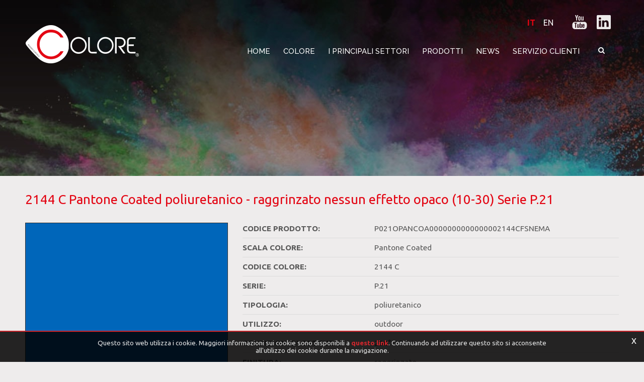

--- FILE ---
content_type: text/html; charset=utf-8
request_url: https://www.colore.im/it-it/prodotto.aspx?series=16-p21&color=1099-pantone-coated-2144-c&data=219-raggrinzato-nessun-effetto-opaco-10-30
body_size: 15432
content:

   
<!DOCTYPE html>
<html>
  <head id="ctl00_Head1" prefix="og: //ogp.me/ns#"><title>
	2144 C Pantone Coated poliuretanico - raggrinzato nessun effetto opaco (10-30) Serie P.21
</title>
  
  <!-- Header block #1 - ZONE #1 -->
  
    <meta name="theme-color" content="#e30513"/><!-- Google tag (gtag.js) -->
<script async src=" https://www.googletagmanager.com/gtag/js?id=G-LFC2VLNM0R "></script>
<script>
window.dataLayer = window.dataLayer || [];
function gtag(){dataLayer.push(arguments);}
gtag('js', new Date());

gtag('config', 'G-LFC2VLNM0R');
</script><meta name="keywords" content="2144 C Pantone Coated poliuretanico - raggrinzato nessun effetto opaco (10-30) Serie P.21" /><meta name="description" content="Pantone Coated 2144 C poliuretanico - Colore® P.21 è una serie di vernici a polvere in poliuretanico, formulata con pigmenti speciali ad alta resistenza alla luce.
E’ esente da metalli pesanti e TGIC, presenta delle eccellenti resistenze chimiche (olii e grassi) e buone resistenze agli agenti atmosferici." />
        <link id="ctl00_ContentPlaceHolder0_ctl04_rptLinks_ctl00_hrefLink" rel="alternate" href="https://www.colore.im/en-it/product.aspx?series=16-p21&amp;color=1099-pantone-coated-2144-c&amp;data=219-fine-structure-no-more-effects-matt-10-30" hreflang="en"></link>
    
        <link id="ctl00_ContentPlaceHolder0_ctl04_rptLinks_ctl01_hrefLink" rel="alternate" href="https://www.colore.im/en-it/product.aspx?series=16-p21&amp;color=1099-pantone-coated-2144-c&amp;data=219-fine-structure-no-more-effects-matt-10-30" hreflang="x-default"></link>
    
        <link id="ctl00_ContentPlaceHolder0_ctl04_rptLinks_ctl02_hrefLink" rel="alternate" href="https://www.colore.im/it-it/prodotto.aspx?series=16-p21&amp;color=1099-pantone-coated-2144-c&amp;data=219-raggrinzato-nessun-effetto-opaco-10-30" hreflang="it"></link>
    <meta property="og:title" content="Prodotto" /><meta property="og:url" content="https://www.colore.im/it-it/prodotto.aspx?series=16-p21&amp;color=1099-pantone-coated-2144-c&amp;data=219-raggrinzato-nessun-effetto-opaco-10-30" /><meta property="og:image" content="http://www.colore.im/img/og-image.jpg" /><meta property="og:image:type" content="image/jpeg" /><meta property="og:image:width" content="200" /><meta property="og:image:height" content="200" /><script>

    (function (i, s, o, g, r, a, m) {
        i['GoogleAnalyticsObject'] = r; i[r] = i[r] || function () {
            (i[r].q = i[r].q || []).push(arguments)
        }, i[r].l = 1 * new Date(); a = s.createElement(o),
  m = s.getElementsByTagName(o)[0]; a.async = 1; a.src = g; m.parentNode.insertBefore(a, m)
    })(window, document, 'script', '//www.google-analytics.com/analytics.js', 'ga');
</script>
<meta name="robots" content="index, follow" />

  <!-- /Header block #1 -->
		  
    <meta charset="utf-8" /><meta name="viewport" content="width=device-width, initial-scale=1.0" />


    <!-- HTML5 shim, for IE6-8 support of HTML5 elements -->
    <!--[if lt IE 9]>
      <script src="//html5shim.googlecode.com/svn/trunk/html5.js"></script>
    <![endif]-->

    <!-- Fav and touch icons -->
    <link rel="shortcut icon" href="../master/favicon.ico" /><link rel="apple-touch-icon-precomposed" sizes="144x144" href="/img/apple-touch-icon-144-precomposed.png" /><link rel="apple-touch-icon-precomposed" sizes="114x114" href="/img/apple-touch-icon-114-precomposed.png" /><link rel="apple-touch-icon-precomposed" sizes="72x72" href="/img/apple-touch-icon-72-precomposed.png" /><link rel="apple-touch-icon-precomposed" href="/img/apple-touch-icon-57-precomposed.png" /><link href="../App_Themes/default_min/css/site-202206131144.css" type="text/css" rel="stylesheet" /><link rel="stylesheet" type="text/css" href="/cst/css/custom-color-page.css" /></head>

  <body>
    <form name="aspnetForm" method="post" action="/it-it/prodotto.aspx?series=16-p21&amp;color=1099-pantone-coated-2144-c&amp;data=219-raggrinzato-nessun-effetto-opaco-10-30" id="aspnetForm">
<div>
<input type="hidden" name="__EVENTTARGET" id="__EVENTTARGET" value="" />
<input type="hidden" name="__EVENTARGUMENT" id="__EVENTARGUMENT" value="" />
<input type="hidden" name="__VIEWSTATE" id="__VIEWSTATE" value="/wEPDwUJNjE4NTM1MTg2ZBgBBR5fX0NvbnRyb2xzUmVxdWlyZVBvc3RCYWNrS2V5X18WAQUmY3RsMDAkQ29udGVudFBsYWNlSG9sZGVyMTQkY3RsMDIkQ2hrNjD+A4YhnOjSaVG+kpCvaQy7Eenm4rvz8PR2iwGz7CGUnA==" />
</div>

<script type="text/javascript">
//<![CDATA[
var theForm = document.forms['aspnetForm'];
if (!theForm) {
    theForm = document.aspnetForm;
}
function __doPostBack(eventTarget, eventArgument) {
    if (!theForm.onsubmit || (theForm.onsubmit() != false)) {
        theForm.__EVENTTARGET.value = eventTarget;
        theForm.__EVENTARGUMENT.value = eventArgument;
        theForm.submit();
    }
}
//]]>
</script>


<script src="/WebResource.axd?d=vrB6347K8jC9Kdxc-4lFvew_RTB1SkDGQdI9fWMFPsSmnPt5f98G2R1dxnVMOWGUdm7hzxkQ3EQ_kPCBYOulmZv1AmpPMo4ofPL4B6-KEl01&amp;t=638901613900000000" type="text/javascript"></script>

<div>

	<input type="hidden" name="__VIEWSTATEGENERATOR" id="__VIEWSTATEGENERATOR" value="CA0B0334" />
	<input type="hidden" name="__EVENTVALIDATION" id="__EVENTVALIDATION" value="/wEdAAl1cncTXFN8Q68ulJvJM5ovb0txG3aSc6BxXz83QAMsxVSf26LMUW4B/bRUxVqw4J2b1a/9EDeIHhn9Bot9A71CNQnuAU9cojOY0CI3Kj8WcEsSiaLtdgo91YLlbqvu3lnSyLHX7Qntw/JS5mQVh+fZoLIilsLqWn/GEhnQkensJUDCUtjlSJI0QjHLXIeJHmDtp/XQX8/sW36hLv3LE62RQfXw1cY/O3+zIWmCrNN71Q==" />
</div>
		  
        <div class="head-fixed-wrap">
		<!-- Header block #2 - ZONE #2 -->              
              		 
			
			  <!-- Header block #3 - ZONE #3 -->
              <div id="ctl00_divHeaderblock3" class="headerblock3 headzone">
                 
    <div class="CompanyLogo"><a href="/"><img src="/img/logo.png" alt="Colore.im" title="Colore.im" /></a></div>
<div class="social-header-wrapper svgplugin">
<a href="/it-it/youtube.aspx">
<svg xmlns="http://www.w3.org/2000/svg" xmlns:xlink="http://www.w3.org/1999/xlink" version="1.1" id="ico-youtube" x="0" y="0" viewBox="0 0 32 32" enable-background="new 0 0 32 32" xml:space="preserve">
  <g id="G-youtube">
     <path d="M22.1 15.6H9.9c-1.9 0-3.5 1.6-3.5 3.5v2.8c0 1.9 1.6 3.5 3.5 3.5h12.2c1.9 0 3.5-1.6 3.5-3.5v-2.8C25.6 17.1 24.1 15.6 22.1 15.6zM12.4 17.8h-1.1v5.7h-1.1v-5.7H9.1v-1h3.4V17.8zM15.7 23.4h-1v-0.5c-0.2 0.2-0.4 0.3-0.6 0.5 -0.2 0.1-0.4 0.2-0.6 0.2 -0.2 0-0.4-0.1-0.5-0.2 -0.1-0.1-0.2-0.4-0.2-0.7v-4.1h1v3.7c0 0.1 0 0.2 0.1 0.2 0 0.1 0.1 0.1 0.2 0.1 0.1 0 0.2 0 0.3-0.1 0.1-0.1 0.2-0.2 0.3-0.3v-3.7h1V23.4zM19.2 22.4c0 0.3-0.1 0.6-0.2 0.8 -0.2 0.2-0.4 0.3-0.7 0.3 -0.2 0-0.4 0-0.5-0.1 -0.1-0.1-0.3-0.2-0.4-0.3v0.4h-1v-6.6h1v2.1c0.1-0.1 0.3-0.3 0.4-0.3 0.1-0.1 0.3-0.1 0.5-0.1 0.3 0 0.5 0.1 0.7 0.3 0.2 0.2 0.2 0.5 0.2 0.9V22.4zM22.6 21.1h-1.9V22c0 0.3 0 0.4 0.1 0.5 0.1 0.1 0.2 0.1 0.3 0.1 0.2 0 0.3 0 0.3-0.1 0.1-0.1 0.1-0.3 0.1-0.6v-0.2h1V22c0 0.5-0.1 0.9-0.4 1.1 -0.2 0.3-0.6 0.4-1.1 0.4 -0.4 0-0.8-0.1-1-0.4 -0.3-0.3-0.4-0.6-0.4-1.1v-2.2c0-0.4 0.1-0.8 0.4-1 0.3-0.3 0.6-0.4 1.1-0.4 0.4 0 0.8 0.1 1 0.4 0.2 0.2 0.4 0.6 0.4 1.1V21.1zM21.2 19.3c-0.2 0-0.3 0-0.3 0.1 -0.1 0.1-0.1 0.2-0.1 0.4v0.5h0.9v-0.5c0-0.2 0-0.4-0.1-0.4C21.4 19.3 21.3 19.3 21.2 19.3zM17.8 19.2c-0.1 0-0.1 0-0.2 0 -0.1 0-0.1 0.1-0.2 0.1v3c0.1 0.1 0.2 0.1 0.2 0.2 0.1 0 0.2 0.1 0.2 0.1 0.1 0 0.2 0 0.3-0.1 0.1-0.1 0.1-0.2 0.1-0.3v-2.5c0-0.2 0-0.3-0.1-0.4C18 19.3 17.9 19.2 17.8 19.2z"/><polygon points="11.5 13.9 12.7 13.9 12.7 10.8 14.2 6.6 12.9 6.6 12.1 9.5 12.1 9.5 11.3 6.6 10 6.6 11.5 11 "/><path d="M15.8 14c0.5 0 0.9-0.1 1.2-0.4 0.3-0.3 0.4-0.6 0.4-1.1V9.7c0-0.4-0.1-0.7-0.4-1 -0.3-0.3-0.7-0.4-1.1-0.4 -0.5 0-0.9 0.1-1.2 0.4 -0.3 0.2-0.4 0.6-0.4 1v2.8c0 0.5 0.1 0.8 0.4 1.1C15 13.9 15.4 14 15.8 14zM15.4 9.7c0-0.1 0-0.2 0.1-0.3 0.1-0.1 0.2-0.1 0.3-0.1 0.1 0 0.3 0 0.4 0.1 0.1 0.1 0.1 0.2 0.1 0.3v2.9c0 0.1 0 0.3-0.1 0.3 -0.1 0.1-0.2 0.1-0.4 0.1 -0.1 0-0.3 0-0.3-0.1 -0.1-0.1-0.1-0.2-0.1-0.3V9.7zM19.1 13.9c0.2 0 0.4-0.1 0.6-0.2 0.2-0.1 0.4-0.3 0.6-0.5v0.6h1.1V8.5h-1.1v4.1c-0.1 0.1-0.2 0.2-0.3 0.3 -0.1 0.1-0.2 0.1-0.3 0.1 -0.1 0-0.2 0-0.2-0.1 0-0.1-0.1-0.1-0.1-0.3V8.5h-1.1V13c0 0.3 0.1 0.6 0.2 0.7C18.7 13.9 18.8 13.9 19.1 13.9z"/>
  </g>
</svg></a>
<a href="/it-it/linkedin.aspx">
<svg xmlns="http://www.w3.org/2000/svg" xmlns:xlink="http://www.w3.org/1999/xlink" version="1.1" id="ico-linkedin" x="0" y="0" viewBox="0 0 100 100" enable-background="new 0 0 100 100" xml:space="preserve">
   <path d="M52.2 47.1L52.2 47.1C52.2 47.1 52.2 47.1 52.2 47.1L52.2 47.1zM74.8 20.7H25.2c-2.4 0-4.3 1.9-4.3 4.2v50.2c0 2.3 1.9 4.2 4.3 4.2h49.6c2.4 0 4.3-1.9 4.3-4.2V24.9C79.1 22.6 77.2 20.7 74.8 20.7zM38.5 69.8h-8.8V43.3h8.8V69.8zM34.1 39.7L34.1 39.7c-3 0-4.9-2-4.9-4.6 0-2.6 2-4.6 5-4.6 3 0 4.9 2 4.9 4.6C39.1 37.6 37.2 39.7 34.1 39.7zM70.2 69.8h-8.8V55.6c0-3.6-1.3-6-4.5-6 -2.4 0-3.9 1.6-4.5 3.2 -0.2 0.6-0.3 1.4-0.3 2.1v14.8h-8.8c0 0 0.1-24 0-26.5h8.8V47c1.2-1.8 3.3-4.4 7.9-4.4 5.8 0 10.1 3.8 10.1 11.9V69.8z"/>
</svg></a>
</div>
    
<ul class="unstyled">
    <li >
                            <a  href="/en-it/product.aspx?series=16-p21&color=1099-pantone-coated-2144-c&data=219-fine-structure-no-more-effects-matt-10-30">EN</a>
                        </li><li class="active">
                            <a  href="/it-it/prodotto.aspx?series=16-p21&color=1099-pantone-coated-2144-c&data=219-raggrinzato-nessun-effetto-opaco-10-30">IT</a>
                        </li>    
</ul>

              </div>
              <!-- / Header block #3 - ZONE #3 -->

			  <!-- Header block #4 - ZONE #4 -->
              <div id="ctl00_divHeaderblock4" class="headerblock4">
                 
    
<!-- bar menu top -->
<div id="ctl00_ContentPlaceHolder3_ctl00_MainMenu" class="navbar mainmenu">
    <div class="navbar-inner">
        <div class="container">
            <a id="ctl00_ContentPlaceHolder3_ctl00_collapse" class="btn btn-navbar" data-toggle="collapse" data-target=".mainmenu .nav-collapse">
                
                <span class="icon-bar"></span>
                <span class="icon-bar"></span>
                <span class="icon-bar"></span>
            </a>
            
            <div id="ctl00_ContentPlaceHolder3_ctl00_topMenu" class="nav-collapse collapse">
                <div id="ctl00_ContentPlaceHolder3_ctl00_ctl00_mainDiv" class="navbar-searchform">
	<div class="navbar-form pull-right formflatstyle" style="position:relative;">
	<input type="text" name="fti" value="" placeholder="Cerca" id="fullTextSearch" data-provide="typeahead" class="typeahead" autocomplete="off">
    <button type="button" class="btn cancel" id="btnCerca" onclick="doSearch();return false;"><i class="icon-search"></i></button>
    <button type="button" class="btn-delete" id="btnAnnulla" style="visibility:hidden;"><i class="icon-delete"></i></button>
	<input type="hidden" id="Id_Lingua" value="it">
	<input type="hidden" id="CheckEmpty" value="">
    <input type="hidden" id="UrlStringSearch" value="/it-it/search.aspx">
    <input type="hidden" id="UrlStringTopSearch" value="/it-it/top-searches.aspx">
	</div>
</div>

                <ul class="pull-right nav menu-horizontal-level-0"><li data-idmenuitem="501"><a data-hover="Home" href="/">Home</a></li><li class="dropdown" data-idmenuitem="98"><a href="#" data-hover="Colore" class="dropdown-toggle" role="button" data-toggle="dropdown">Colore<b class="caret"></b></a><ul class="dropdown-menu menu-horizontal-level-0" role="menu"><li data-idmenuitem="2563"><a data-hover="Chi siamo" tabindex="-1" href="chi-siamo.aspx">Chi siamo</a></li><li data-idmenuitem="2575"><a data-hover="Sostenibilità" tabindex="-1" href="sostenibilita.aspx">Sostenibilità</a></li><li data-idmenuitem="2564"><a data-hover="Case History" tabindex="-1" href="case-history-1.aspx">Case History</a></li><li data-idmenuitem="1556"><a data-hover="Certificazioni" tabindex="-1" href="certificazioni.aspx">Certificazioni</a></li><li data-idmenuitem="2576"><a data-hover="Codice Etico" tabindex="-1" href="codice-etico.aspx">Codice Etico</a></li></ul></li><li class="dropdown" data-idmenuitem="1551"><a href="#" data-hover="i Principali settori" rel="nofollow" class="dropdown-toggle" role="button" data-toggle="dropdown" target="_blank">i Principali settori<b class="caret"></b></a><ul class="dropdown-menu menu-horizontal-level-0" role="menu"><li data-idmenuitem="2568"><a data-hover="ACE (agricoltura, edilizia e movimento terra)" tabindex="-1" href="ace-agricoltura-edilizia-e-movimento-terra.aspx">ACE (agricoltura, edilizia e movimento terra)</a></li><li data-idmenuitem="1553"><a data-hover="Elettronica/ Elettrotecnica/ Illuminazione" tabindex="-1" href="elettronica-elettrotecnica-illuminazione.aspx">Elettronica/ Elettrotecnica/ Illuminazione</a></li><li data-idmenuitem="2569"><a data-hover="Architectural/Design" tabindex="-1" href="architecturaldesign.aspx">Architectural/Design</a></li><li data-idmenuitem="1552"><a data-hover="Navale/Aerospaziale" tabindex="-1" href="navaleaerospaziale.aspx">Navale/Aerospaziale</a></li><li data-idmenuitem="2567"><a data-hover="Automotive / Trasporti terra" tabindex="-1" href="automotive.aspx">Automotive / Trasporti terra</a></li><li data-idmenuitem="2570"><a data-hover="Carpenteria" tabindex="-1" href="carpenteria.aspx">Carpenteria</a></li><li data-idmenuitem="2574"><a data-hover="Industrial" tabindex="-1" href="industrial.aspx">Industrial</a></li></ul></li><li class="dropdown" data-idmenuitem="1547"><a href="#" data-hover="Prodotti" class="dropdown-toggle" role="button" data-toggle="dropdown">Prodotti<b class="caret"></b></a><ul class="dropdown-menu menu-horizontal-level-0" role="menu"><li data-idmenuitem="2581"><a data-hover="Produzione" tabindex="-1" href="produzione.aspx">Produzione</a></li><li data-idmenuitem="2582"><a data-hover="Prodotti funzionali" tabindex="-1" href="prodotti-funzionali.aspx">Prodotti funzionali</a></li><li data-idmenuitem="2583"><a data-hover="Collezioni" tabindex="-1" href="collezioni.aspx">Collezioni</a></li><li data-idmenuitem="2584"><a data-hover="Produzione personalizzata" tabindex="-1" href="produzione-personalizzata.aspx">Produzione personalizzata</a></li><li data-idmenuitem="1548"><a data-hover="Disponibilità stock" tabindex="-1" href="disponibilit%C3%A0-stock.aspx">Disponibilità stock</a></li><li data-idmenuitem="2580"><a data-hover="Configuratore Vernici" tabindex="-1" href="configuratore-vernici.aspx">Configuratore Vernici</a></li></ul></li><li data-idmenuitem="191"><a data-hover="News" href="news-1.aspx">News</a></li><li class="dropdown" data-idmenuitem="100"><a href="#" data-hover="Servizio clienti" class="dropdown-toggle" role="button" data-toggle="dropdown">Servizio clienti<b class="caret"></b></a><ul class="dropdown-menu menu-horizontal-level-0" role="menu"><li data-idmenuitem="1558"><a data-hover="Contatti" tabindex="-1" href="contatti.aspx">Contatti</a></li><li data-idmenuitem="1559"><a data-hover="Dove siamo" tabindex="-1" href="dove-siamo.aspx">Dove siamo</a></li></ul></li></ul>
            </div>
            
            <!--/.nav-collapse -->
        </div>
    </div>
</div>
<!-- bar menu top -->
                                  
              </div>
        </div>
              <!-- Header block #5 - ZONE #5 -->
              <div id="ctl00_divHeaderblock5" class="headerblock5">
                  
    <div class="headslider slimheads"><div id="Swiper_2808" class="swiper-container"><div class="swiper-wrapper"><div class="swiper-slide" style="background-image: url(/public/img/header-istituzionale-30570-min-31247.jpg)"><div class="headtexts" style="display: none;"><a href="#" class="headlink"></a></div></div></div></div></div>

              </div>
              <!-- / Header block #5 - ZONE #5 --> 

        <!-- External container -->
        <div id="ctl00_divContainerFoglioesterno" class="container foglioesterno">
            <!-- Fluid container -->
            <div id="ctl00_divContainer" class="container-fluid foglio">

        <!-- HEADER BLOCKS -->            
              
              <!-- / Header block #4 - ZONE #4 -->
              <!-- Header block #6 - ZONE #6 -->
              

              <!-- Header block #17 - ZONE #17 -->
              <div id="ctl00_divHeaderinsideblock1" class="headerinsideblock1">
                  
    
<div class="spacer-header-contenuti"></div>
    

              </div>
              <!-- /Header block #17 -->
			  
			  <!-- Header block #1 - ZONE #1 -->
              
              <!-- /Header block #1 -->

              <!-- Header block #2 - ZONE #2 -->
              
              <!-- / Header block #2 -->

              <!-- Header block #3 -->
              
              <!-- / Header block #3 - ZONE #3 -->

              <!-- Header block #4 - ZONE #4 -->
              
              <!-- / Header block #4 -->

              <!-- Header block #5 - ZONE #5 -->
              
              <!-- / Header block #5 -->

        <!-- / HEADER BLOCKS -->


        <!-- MIDDLE AREA -->
              
              <!--/row-->
        <!-- /MIDDLE AREA -->

		        <!-- MIDDLE AREA V2 -->
              
              <!--/row-->
        <!-- /MIDDLE AREA V2-->


        <!-- FOOTER BLOCKS -->
              <!-- Footer block #1 - ZONE #15 -->
              <div id="ctl00_divFooterblock1" class="footerinsideblock2">
                  
    

<div class="color-page-wrapper">
    <div class="color-page-title">
        <h1>2144 C Pantone Coated poliuretanico - raggrinzato nessun effetto opaco (10-30) Serie P.21</h1>
    </div>
    <div class="color-page-body">
        <div class="color-page-img">
            <span id="ctl00_ContentPlaceHolder14_ctl01_spanColorImg" style="background-color:#0066ba;"></span>            
        </div>
        <div class="color-page-text">
            <span><span>Codice Prodotto:</span><span id="color-paint-code">P021OPANCOA0000000000000002144CFSNEMA</span></span><span><span>Scala Colore:</span><span>Pantone Coated</span></span><span><span>Codice Colore:</span><span>2144 C</span></span><span><span>Serie:</span><span>P.21</span></span><span><span>Tipologia:</span><span>poliuretanico</span></span><span><span>Utilizzo:</span><span>outdoor</span></span><span><span>Condizioni di cottura:</span><span>200°-15 min</span></span><span><span>Finitura:</span><span>raggrinzato</span></span><span><span>Effetto:</span><span>nessun effetto</span></span><span><span>Gloss:</span><span>opaco (10-30)</span></span><span><span>Settori:</span><span>arredi urbani e ferroviari, automotive</span></span>
            <span class="color-page-info-message">La visualizzazione della tinta richiesta è puramente indicativa. La resa del colore raffigurato può essere influenzata dalle caratteristiche del monitor e del browser, inoltre colori perlati o metallizzati e/o effetti raggrinzati/bucciati non sono stati considerati. Il colore definitivo potrà quindi non corrispondere a quanto mostrato sopra.</span>
        </div>
    </div>    
    <div class="color-page-info-btn-wrapper">
        <a id="ctl00_ContentPlaceHolder14_ctl01_lnkInfoBtn" class="color-page-info-btn" href="javascript:void(0);">Richiedi Informazioni</a>
    </div>
    <div id="ctl00_ContentPlaceHolder14_ctl01_divTabs" class="color-page-tabs-wrapper">
        <div class="row-fluid rowspacing">
            <div class="row-fluid">
                <div class="span12 tabsschedadoc">
                    <ul class="nav nav-tabs">
                        <li class="active" data-idtab="tab-id-31"><a href="#tab1" data-toggle="tab">Utilizzo</a></li><li  data-idtab="tab-id-32"><a href="#tab2" data-toggle="tab">Colori e Aspetto </a></li><li  data-idtab="tab-id-33"><a href="#tab3" data-toggle="tab">Legislazione</a></li><li  data-idtab="tab-id-35"><a href="#tab4" data-toggle="tab">CONDIZIONI DI POLIMERIZZAZIONE</a></li><li  data-idtab="tab-id-36"><a href="#tab5" data-toggle="tab">Applicazione </a></li>
                    </ul>
                    <div class="tab-content">
                        <div id="tab1" data-idtab="tab-id-31" class="tab-pane active">
                        <span class="clearfix">I prodotti formulati in serie P.21 Colore&reg;, data la loro natura, possono essere destinati al rivestimento di manufatti destinati ad un utilizzo esterno, ove sia richiesta un&rsquo;elevata resistenza chimica. Trova ampio utilizzo in arredi urbani e ferroviari, stazioni metropolitane ecc.</span>
                    </div><div id="tab2" data-idtab="tab-id-32" class="tab-pane ">
                        <span class="clearfix">Consultare l&rsquo;elenco prodotti a stock per eventuale disponibilit&agrave; tinte ral standard. Quantit&agrave; minima per produzioni personalizzate, a partire da kg 25.<br />
&nbsp;<br />
La serie <strong>P.21</strong> &egrave; disponibile nei seguenti effetti:<br />
&nbsp;
<ul>
	<li>Lisci &nbsp;&ndash; lucidi &nbsp;71-95 gloss*</li>
	<li>Lisci &ndash; metallizzati</li>
	<li>Lisci - opachi</li>
	<li>Raggrinzati &ndash; opachi</li>
	<li>Raggrinzati &ndash; metallizzati</li>
	<li>Bucciati &ndash; lucidi</li>
	<li>Bucciati - opachi</li>
	<li>Bucciati &ndash; Semilucidi</li>
	<li>Bucciati &ndash; metallizzati</li>
</ul>
&nbsp;<br />
<em>*Opacit&agrave; misurata ad angolo di incidenza 60&deg;</em></span>
                    </div><div id="tab3" data-idtab="tab-id-33" class="tab-pane ">
                        <span class="clearfix">Questa vernice &egrave; conforme alle Direttive Europee &ldquo;Restriction of the use of certain hazardous substances&rdquo; 2002/95/CE e 2011/65/EU (RoHS).</span>
                    </div><div id="tab4" data-idtab="tab-id-35" class="tab-pane ">
                        <span class="clearfix"><div>(temperatura oggetto)</div>

<div>&nbsp;</div>

<div>&bull; 200&deg;x15&rsquo;</div>
</span>
                    </div><div id="tab5" data-idtab="tab-id-36" class="tab-pane ">
                        <span class="clearfix"><ul>
	<li>L&rsquo;applicazione pu&ograve; avvenire con pistola elettrostatica manuale o automatica ad effetto Corona, attraverso sistema tribo elettrico (per quest&rsquo;ultimo la compatibilit&agrave; tribo delle vernici in polvere metallizzate deve essere testata in impianto, antecedentemente all&rsquo;utilizzo industriale).</li>
	<li>Non mescolare polveri di lotti diversi</li>
	<li>Su verniciature di particolari che verranno successivamente assemblati si raccomanda l&rsquo;utilizzo del medesimo lotto produttivo.</li>
</ul>
</span>
                    </div>
                    </div>
                </div>
            </div>
        </div>
    </div>
    <div id="ctl00_ContentPlaceHolder14_ctl01_divSectors" class="color-page-sectors-wrapper">
        <div class="color-page-sectors-title">
            <span>I Principali Settori di Applicazione</span>
        </div>
        <div class="color-page-sectors">
            <a href="/it-it/architecturaldesign.aspx" target="_blank" class="color-page-sector">
                                    <span class="color-page-sector-img"><img src="/public/img/building-15905961920-31216.jpg" /></span>
                                    <span class="color-page-sector-text">Architectural/Design</span>
                                </a><a href="/it-it/automotive.aspx" target="_blank" class="color-page-sector">
                                    <span class="color-page-sector-img"><img src="/public/img/tunnel-1019761920-31218.jpg" /></span>
                                    <span class="color-page-sector-text">Automotive / Trasporti terra</span>
                                </a>
        </div>
    </div>
    <div id="ctl00_ContentPlaceHolder14_ctl01_divColors" class="color-page-colors-wrapper">
        <div class="color-page-colors-title">
            <span>Prodotti consigliati</span>
        </div>
        <div class="color-page-colors">
            <a href="/it-it/prodotto.aspx?series=16-p21&color=4021-pantone-uncoated-300-u&data=219-raggrinzato-nessun-effetto-opaco-10-30" class="color-page-color">
                            <span class="color-page-color-img" style="background-color:#006db7;"></span>
                            <span class="color-page-color-text">300 U Pantone Uncoated poliuretanico - raggrinzato nessun effetto opaco (10-30) Serie P.21</span>
                        </a><a href="/it-it/prodotto.aspx?series=16-p21&color=1366-pantone-coated-2387-c&data=219-raggrinzato-nessun-effetto-opaco-10-30" class="color-page-color">
                            <span class="color-page-color-img" style="background-color:#0062c8;"></span>
                            <span class="color-page-color-text">2387 C Pantone Coated poliuretanico - raggrinzato nessun effetto opaco (10-30) Serie P.21</span>
                        </a><a href="/it-it/prodotto.aspx?series=16-p21&color=1532-pantone-coated-300-c&data=219-raggrinzato-nessun-effetto-opaco-10-30" class="color-page-color">
                            <span class="color-page-color-img" style="background-color:#005db9;"></span>
                            <span class="color-page-color-text">300 C Pantone Coated poliuretanico - raggrinzato nessun effetto opaco (10-30) Serie P.21</span>
                        </a><a href="/it-it/prodotto.aspx?series=16-p21&color=1156-pantone-coated-2196-c&data=219-raggrinzato-nessun-effetto-opaco-10-30" class="color-page-color">
                            <span class="color-page-color-img" style="background-color:#0068b2;"></span>
                            <span class="color-page-color-text">2196 C Pantone Coated poliuretanico - raggrinzato nessun effetto opaco (10-30) Serie P.21</span>
                        </a><a href="/it-it/prodotto.aspx?series=16-p21&color=11841-ncs-1950-s-2065-r90b&data=219-raggrinzato-nessun-effetto-opaco-10-30" class="color-page-color">
                            <span class="color-page-color-img" style="background-color:#006FBB;"></span>
                            <span class="color-page-color-text">S 2065-R90B NCS 1950 poliuretanico - raggrinzato nessun effetto opaco (10-30) Serie P.21</span>
                        </a><a href="/it-it/prodotto.aspx?series=16-p21&color=10484-pantone-tpx-18-4244&data=219-raggrinzato-nessun-effetto-opaco-10-30" class="color-page-color">
                            <span class="color-page-color-img" style="background-color:#0067AD;"></span>
                            <span class="color-page-color-text">18-4244 Pantone TPX poliuretanico - raggrinzato nessun effetto opaco (10-30) Serie P.21</span>
                        </a><a href="/it-it/prodotto.aspx?series=16-p21&color=1099-pantone-coated-2144-c&data=219-raggrinzato-nessun-effetto-opaco-10-30" class="color-page-color">
                            <span class="color-page-color-img" style="background-color:#0066ba;"></span>
                            <span class="color-page-color-text">2144 C Pantone Coated poliuretanico - raggrinzato nessun effetto opaco (10-30) Serie P.21</span>
                        </a><a href="/it-it/prodotto.aspx?series=16-p21&color=1133-pantone-coated-2175-c&data=219-raggrinzato-nessun-effetto-opaco-10-30" class="color-page-color">
                            <span class="color-page-color-img" style="background-color:#0069c7;"></span>
                            <span class="color-page-color-text">2175 C Pantone Coated poliuretanico - raggrinzato nessun effetto opaco (10-30) Serie P.21</span>
                        </a>
        </div>
    </div>
</div><div id="ctl00_ContentPlaceHolder14_ctl02_mainDivID" class="form-actions form-actions-color-page">
    
    <!-- CAPTCHA 1.0 -->
    <div class="row-fluid"><div class="span12"><div class="control-group"></div><label class="control-label">Informazioni Prodotto *</label><div class="controls"><textarea name="ctl00$ContentPlaceHolder14$ctl02$txtArea62" id="ctl00_ContentPlaceHolder14_ctl02_txtArea62" class="span12 form-field-type-3 form-field-62" rows="6"></textarea></div></div></div><div class="row-fluid"><div class="span6"><div class="control-group"></div><label class="control-label">Nome e Cognome*</label><div class="controls"><input name="ctl00$ContentPlaceHolder14$ctl02$Text55" type="text" id="ctl00_ContentPlaceHolder14_ctl02_Text55" class="span12 form-field-type-2 form-field-55" /></div></div><div class="span6"><div class="control-group"></div><label class="control-label">Email*</label><div class="controls"><input name="ctl00$ContentPlaceHolder14$ctl02$TextEmail57" type="text" id="ctl00_ContentPlaceHolder14_ctl02_TextEmail57" class="span12 form-field-type-8 form-field-57" /></div></div></div><div class="row-fluid"><div class="span6"><div class="control-group"></div><label class="control-label">Telefono</label><div class="controls"><input name="ctl00$ContentPlaceHolder14$ctl02$Text56" type="text" id="ctl00_ContentPlaceHolder14_ctl02_Text56" class="span12 form-field-type-2 form-field-56" /></div></div><div class="span6"><div class="control-group"></div><label class="control-label">Oggetto*</label><div class="controls"><input name="ctl00$ContentPlaceHolder14$ctl02$Text58" type="text" id="ctl00_ContentPlaceHolder14_ctl02_Text58" class="span12 form-field-type-2 form-field-58" /></div></div></div><div class="row-fluid"><div class="span12"><div class="control-group"></div><label class="control-label">Messaggio*</label><div class="controls"><textarea name="ctl00$ContentPlaceHolder14$ctl02$txtArea59" id="ctl00_ContentPlaceHolder14_ctl02_txtArea59" class="span12 form-field-type-3 form-field-59" rows="6"></textarea></div></div></div><div class="row-fluid"><div class="span12"><div class="control-group"><p class="muted">Ai sensi del Regolamento (UE) 2016/679, i dati raccolti verranno utilizzati esclusivamente per informare periodicamente sulle attività e iniziative del Titolare del Trattamento Colore Srl e non verranno diffusi a terzi. Il conferimento dei dati è facoltativo, tuttavia senza riferimenti personali non sarà possibile fornire i servizi richiesti. L'interessato può esercitare i diritti di cui all'art. 7 del Regolamento (UE) 2016/679.<br/> <a href="/public/pdf/IT_Informativa-Clienti-Fornitori.pdf">Informativa trattamento dati personali per clienti e fornitori</a></p><label class="checkbox">Accetto*<input id="ctl00_ContentPlaceHolder14_ctl02_Chk60" type="checkbox" name="ctl00$ContentPlaceHolder14$ctl02$Chk60" /></label></div></div></div>

    <!-- CAPTCHA 2.0 -->
    <div id="ctl00_ContentPlaceHolder14_ctl02_rowFluidCaptcha2" class="row-fluid captcha-cnt">
        <div class="span12">
            <div id="g-recaptcha" class="g-recaptcha"></div>
        </div>
    </div>

     <div class="row-fluid">
        <div class="span12">
            </div>
     </div>
    <div class="row-fluid">
        <div class="span12 contactform-buttons-area">
            
            <input type="submit" name="ctl00$ContentPlaceHolder14$ctl02$btnSubmit" value="Invia" onclick="javascript:WebForm_DoPostBackWithOptions(new WebForm_PostBackOptions(&quot;ctl00$ContentPlaceHolder14$ctl02$btnSubmit&quot;, &quot;&quot;, true, &quot;&quot;, &quot;&quot;, false, false))" id="ctl00_ContentPlaceHolder14_ctl02_btnSubmit" class="btn btn-primary" />
             <!--<button type="submit" class="btn btn-primary">Submit</button>-->
        </div>
    </div>
</div>

               </div>
              <!-- / Footer block #1 -->

                <!-- / Header block #6 - CALENDAR ZONE #6 -->
                
                <!-- / Header block #6 - CALENDAR ZONE #6 -->

              <!-- Footer block #2 - ZONE #16 -->
              
              <!-- / Footer block #2 -->

              <!-- Footer block #3 - ZONE #17 -->
              
              <!-- / Footer block #3 -->


		      <!-- Footer block #3 - ZONE #17 -->
              
              <!-- / Footer block #3 -->
			  
        <!-- /FOOTER BLOCKS -->

            </div>
            <!-- /Fluid sheet -->
        </div>
        <!-- /External sheet -->
		  
              <!-- Footer block #4 - ZONE #18 -->
		      
		      <!-- / Footer block #4 -->

			  <!-- Footer Zona Newsletter Sharing tools -->
	                                
		  <!-- Footer Zona Newsletter Sharing tools -->

		      <!-- Footer block #5 - ZONE #19 -->
		      <div id="ctl00_divFooterOuter25" class="footerblock5 navbarfooter">
			    <div id="ctl00_divFooterContainer25" class="container-fluid">
				 <div id="ctl00_divFooterblock25" class="container">
				  
    
<!-- bar menu top -->
<div id="ctl00_ContentPlaceHolder25_ctl00_MainMenu" class="navbar menufooter">
    <div class="navbar-inner">
        <div class="container">
            <a id="ctl00_ContentPlaceHolder25_ctl00_collapse" class="btn btn-navbar" data-toggle="collapse" data-target=".menufooter .nav-collapse">
                
                <span class="icon-bar"></span>
                <span class="icon-bar"></span>
                <span class="icon-bar"></span>
            </a>
            
            <div id="ctl00_ContentPlaceHolder25_ctl00_topMenu" class="nav-collapse collapse">
                
                <ul class="pull-left nav menu-horizontal-level-0"><li data-idmenuitem="524"><a data-hover="Tag Directory" href="tag-directory.aspx">Tag Directory</a></li><li data-idmenuitem="525"><a data-hover="Top Ricerche" href="top-searches.aspx">Top Ricerche</a></li><li data-idmenuitem="2579" class="active"><a data-hover="Prodotti" href="prodotti.aspx">Prodotti</a></li><li data-idmenuitem="523"><a data-hover="Sitemap" href="sitemap.aspx">Sitemap</a></li></ul>
            </div>
            
            <!--/.nav-collapse -->
        </div>
    </div>
</div>
<!-- bar menu top --><div id="ctl00_ContentPlaceHolder25_ctl02_divSharingToolWrapper" class="product-sheet-sharing product-sheet-sharing">

    <span id="ctl00_ContentPlaceHolder25_ctl02_lblShare">Condividi</span>

     

    <a href="http://www.facebook.com/share.php" id="ctl00_ContentPlaceHolder25_ctl02_lnkFacebook" onclick="return fbs_click()" target="_blank" rel="nofollow" title="Condividi su Facebook">
        
        <img src="/img/ico-facebook.png" id="ctl00_ContentPlaceHolder25_ctl02_imgFacebook" alt="facebook share" />
    </a>

    <a href="https://twitter.com/share" id="ctl00_ContentPlaceHolder25_ctl02_lnkTwitter" onclick="return twi_click()" target="_blank" rel="nofollow" title="Condividi su Twitter">
        
        <img src="/img/ico-twitter.png" id="ctl00_ContentPlaceHolder25_ctl02_imgTwitter" alt="twitter share" />

    </a>

    

    <a href="javascript:pin_click()" id="ctl00_ContentPlaceHolder25_ctl02_lnkPinterest" rel="nofollow" title="Condividi su Pinterest">

        <img src="/img/ico-pinterest.png" id="ctl00_ContentPlaceHolder25_ctl02_imgPinterest" alt="pinterest share" />
    </a>   

       

    

</div>

<script>
    function fbs_click() {
        //u = location.href;
        t = document.title;
        window.open('http://www.facebook.com/sharer.php?u=' +
             encodeURIComponent(u).replace("localhost", "127.0.0.1") +
             '&t=' +
             encodeURIComponent(t),
             ' sharer', 'toolbar=0, status=0, width=626, height=436');
        return false;
    }

    function twi_click() {
        //u = location.href;
        t = document.title;
        window.open('https://twitter.com/intent/tweet?original_referer=' +
             encodeURIComponent(u).replace("localhost", "127.0.0.1") +
             '&url=' +
             encodeURIComponent(u),
             ' sharer', 'toolbar=0, status=0, width=626, height=436');
        return false;
    }

    function goo_click() {
        //u = location.href;
        t = document.title;
        window.open('https://plus.google.com/share?url=' +
             encodeURIComponent(u).replace("localhost", "127.0.0.1"),
             ' sharer', 'toolbar=0, status=0, width=626, height=436');
        return false;
    }

    function pin_click() {
        var e = document.createElement('script');
        e.setAttribute('type', 'text/javascript');
        e.setAttribute('charset', 'UTF-8');
        e.setAttribute('src', 'https://assets.pinterest.com/js/pinmarklet.js?r=' + Math.random() * 99999999);
        document.body.appendChild(e);
    }
    

    function whatsapp_click() {
        //u = location.href;
        t = document.title;        
        window.open('whatsapp://send?text=' +
             encodeURIComponent(t+' ') +
             encodeURIComponent(u).replace("localhost", "127.0.0.1"));
        return false;
    }
  

</script>


				 </div>
			    </div>
		      </div>
		      <!-- / Footer block #5 -->
		  
		  <!-- Footer block #6 - ZONE #20 -->
		  <div id="ctl00_divFooterOuter26" class="footerblock6">
			<div id="ctl00_divFooterContainer26" class="container-fluid">
				<div id="ctl00_divFooterblock26" class="container">
				   
    <div class="logofooter"><a href="/"><img src="/img/logofooter.png" alt="" /></a></div><div class="logopartner"><a href="https://www.siglacom.com" target="_blank"><img src="/img/partner-siglacom-logo.png" alt="Siglacom - Internet Partner" title="Siglacom - Internet Partner" /></a></div>
<div class="Copyright">
    Copyright © 2005-2025 Colore Srl - Italy<br>Via della Meccanica 16/B - 36016 Thiene (VI) - Italia
P.I. e C.F. 03066000245<br>N. Registro Imprese: 03066000245 - N. Iscrizione REA di Vicenza: 296167
Capitale sociale € 300.000,00

    <div id="ctl00_ContentPlaceHolder26_ctl02_copyPolicy" class="copyright-policy">
        <a id="ctl00_ContentPlaceHolder26_ctl02_linkPrivacy" href="/it-it/privacy-policy.aspx">[Privacy e Cookie Policy]</a>
        
    </div>
    
    <div id="ctl00_ContentPlaceHolder26_ctl02_privacyAlert" class="privacy-alert" style="display:none">
        <!--googleoff: all-->
        <a href="javascript:void(0)" class="iconclose">x</a>
        <span>Questo sito web utilizza i cookie. Maggiori informazioni sui cookie sono disponibili a <a id="ctl00_ContentPlaceHolder26_ctl02_linkPrivacyAlert" href="/it-it/privacy-policy.aspx#cookie">questo link</a>. Continuando ad utilizzare questo sito si acconsente all'utilizzo dei cookie durante la navigazione.</span>
        <!--googleon: all-->    
    </div>	  
</div>
      <div class="btn-certificato-footer fornitori"><span class="tit"><a href="/public/pdf/IT_Informativa-Clienti-Fornitori.pdf" target="_blank">Informativa trattamento dati personali per clienti e fornitori</a></span></div>
    
<div class="btn-certificato-footer"><img src="/img/certificatoISO-Color.png"><span class="tit">Certified Quality Management System no. 50 100 5764 Rev.008</span></div>
    

				</div>
			</div>
		  </div>
		  <!-- / Footer block #6 -->
		  
		  <!-- Footer block #7 - ZONE #21 -->
		  
		  <!-- / Footer block #7 -->

    <!-- javascript -->

    <script src="//ajax.googleapis.com/ajax/libs/jquery/1.10.2/jquery.min.js"></script>
    <script src="/js/jquery.mobile.custom.min.js"></script>
    <script src="/js/bootstrap.min.js"></script>
    <script src="/js/bootbox.min.js"></script>
    <script src="/js/bootstrap-datepicker.js" type="text/javascript"></script>
    <script src="/js/bootstrap-fileupload.min.js" type="text/javascript"></script>  
    <script src="/js/jquery.validate.js"></script>
    <script src="/js/jquery.glob.js"></script>
    <script src="/js/jquery.hoverdir.js"></script>
    <script src="/js/jquery.masonry.min.js"></script>
    <script src="/js/jquery.masonry.custom.js" type="text/javascript"></script>
    <script src="/js/jquery.fancybox.pack.js" type="text/javascript"></script>
    <script src="/js/jquery.video-ui.js" type="text/javascript"></script>
    <script src="//maps.google.com/maps/api/js?key=AIzaSyBo3HnSesGxTEo7sZ-bCXM8505DfLcJdPk" type="text/javascript"></script>
    <script src="/js/gmaps.js" type="text/javascript"></script>
    <script src="/js/responsive-calendar.js"></script>
	<script src="/js/search.js?v=202206131144"></script>
	<script src="/js/pluginCalendar.js?v=202206131144"></script>
	<script src="/js/maps.js?v=202206131144"></script>
	<script src="/js/imgLiquid.js?v=202206131144"></script>
    <script src="/js/classList.min.js?v=202206131144" type="text/javascript"></script>  
	<script src="/js/swiper.min.js?v=202206131144" type="text/javascript"></script>
	<script src="/js/custom.js?v=202206131144"></script>
    <script src="/js/jquery.mousewheel.min.js"></script>
    <script src="/js/jquery.mCustomScrollbar.min.js"></script>
	<script src="/js/vte.js?v=202206131144"></script>
    
                <script src="/js/globinfo/JQuery.glob.it.js" type="text/javascript" ></script>
                <script type="text/javascript">
	                $(document).ready(function(){
		                $('#aspnetForm').validate({
			                rules: { ctl00$ContentPlaceHolder14$ctl02$txtArea62:{
required:true
}
,
ctl00$ContentPlaceHolder14$ctl02$Text55:{
required:true
}
,
ctl00$ContentPlaceHolder14$ctl02$TextEmail57:{
required:true,
 email: true
}
,
ctl00$ContentPlaceHolder14$ctl02$Text58:{
required:true
}
,
ctl00$ContentPlaceHolder14$ctl02$txtArea59:{
required:true
}
,
ctl00$ContentPlaceHolder14$ctl02$Chk60:{
required:true
}
 },
			                messages: { ctl00$ContentPlaceHolder14$ctl02$txtArea62: 'Il campo \'Informazioni Prodotto\' è obbligatorio'
,
ctl00$ContentPlaceHolder14$ctl02$Text55: 'Il campo \'Nome e Cognome\' è obbligatorio'
,
ctl00$ContentPlaceHolder14$ctl02$TextEmail57: 'Errore per il campo \'Email\''
,
ctl00$ContentPlaceHolder14$ctl02$Text58: 'Il campo \'Oggetto\' è obbligatorio'
,
ctl00$ContentPlaceHolder14$ctl02$txtArea59: 'Il campo \'Messaggio\' è obbligatorio'
,
ctl00$ContentPlaceHolder14$ctl02$Chk60: 'è necessario accettare l\'informativa sulla privacy'
 },
			                highlight: function(element) {
				                $(element).closest('.control-group').removeClass('success').addClass('error');
			                },
			                success: function(element) {
				                element.text('OK')
					                .addClass('valid')
					                .closest('.control-group')
					                .removeClass('error')
					                .addClass('success');
			                },
                            errorPlacement: function(error, element) {
                                if (element.attr('type') == 'radio') {
                                    error.insertAfter(element.closest('table'));
                                } else {
                                    error.insertAfter(element);
                                }
                            }
		                });
                        $.validator.methods.date = function (value, element) { return this.optional(element) || /^(((((0[1-9])|(1\d)|(2[0-8]))[\/-]((0[1-9])|(1[0-2])))|((31[\/-]((0[13578])|(1[02])))|((29|30)[\/-]((0[1,3-9])|(1[0-2])))))[\/-]((20[0-9][0-9])|(19[0-9][0-9])))|((29[\/-]02[\/-](19|20)(([02468][048])|([13579][26]))))$/.test(value) ;}
                        $.validator.addMethod('valid', function(value, element) {
                let $element = $('#' + element.id);
                let elementName = element.nodeName.toLowerCase();
                let elementType = $element.attr('type');

                if(elementType === 'select'){
	                return $element.find(':selected').attr('valid') === 'True';
                }else if(elementName === 'input' && elementType === 'radio'){
                    return $element.closest('table').find('input[type="radio"]:checked').parent().attr('valid') === 'True';
                }else
	                return true;
            });
                     });
                </script>
                    <script type='text/javascript'>
	                    var swiper;
	                    $(document).ready(function () {
		                    if ($('.swiper-container').length > 0) {
			                    swiper = $('.swiper-container').swiper({
				                    pagination: '.swiper-pagination',
				                    paginationClickable: true,
				                    autoplay: 0,
				                    speed: 1000,
				                    
				                    
				                    nextButton: '.swiper-button-next',
				                    prevButton: '.swiper-button-prev',    
				                    onSlideChangeEnd: function (s) {
					                    $('.swiper-slide').removeClass('swiper-slide-active');
					                    $('.swiper-slide').eq(s.activeIndex).addClass('swiper-slide-active');
					                    setLinkCursorSwiper();
                                        console.log('onSlideChangeEnd' + s.activeIndex);
					                    
				                    },
                                    onSlideChangeStart: function (s) {
                                        setBodyAttribute(s);
                                    }
			                    });
			                    $('.swiper-slide').first().addClass('swiper-slide-active');
			                    setBodyAttribute(swiper);
                                setLinkCursorSwiper();
		                    }
	                    });
	                    function setLinkCursorSwiper() {
		                    $('.swiper-slide').css('cursor', 'default');
		                    var swiperDiv = $('.swiper-slide.swiper-slide-active').last();
		                    if (getSwiperLink(swiperDiv).length > 0) {
			                    swiperDiv.css('cursor', 'pointer');
		                    }
		                    swiperDiv.off('click').on('click', function () {
			                    var swiperLink = getSwiperLink(swiperDiv);
			                    if (swiperLink.length > 0) {
				                    if (isSwiperLinkTargetBlank(swiperDiv)) {
					                    window.open(swiperLink);
					                    return false;
				                    } else {
					                    window.location.href = swiperLink;
				                    }
			                    }
		                    });
	                    }
                        function setBodyAttribute (swiper) {
                            var activeSlide = $('.swiper-slide').eq(swiper.activeIndex);
					        if(activeSlide.attr('onSlideLoadedBodyAttribute') !== undefined && activeSlide.attr('onSlideLoadedBodyAttribute').length > 0) {
						        $('body').attr('swiperSlideAttribute', activeSlide.attr('onSlideLoadedBodyAttribute'));
					        }
                            else {
                                $('body').removeAttr('swiperSlideAttribute');
                            }
                        }
	                    function getSwiperLink(swiperDiv) {
		                    var headerLink = swiperDiv.find('.headtexts a.headlink');
		                    if (headerLink !== undefined && headerLink.length > 0 && headerLink.attr('href').length > 1 && headerLink.attr('href').indexOf('javascript:void(0)') == -1) {
			                    return headerLink.attr('href');
		                    }
		                    return '';
	                    }
	                    function isSwiperLinkTargetBlank(swiperDiv) {
		                    var headerLink = swiperDiv.find('.headtexts a.headlink');
		                    if (headerLink !== undefined && headerLink.length > 0 && headerLink.attr('target') == '_blank') {
			                    return true;
		                    }
		                    return false;
	                    }
                    </script><script type='text/javascript'>
            var googleRecaptchaLoad = function () {
                if ($(window).width() < 480 || $(window).height() < 480) {
                    grecaptcha.render('g-recaptcha', {
                        'sitekey': '6Ld0eFEUAAAAAIPPbashGjQH5l-0hZWvM3SzmUsm',
                        'theme': 'light',
                        'size': 'compact'
                    });
                } else {
                    grecaptcha.render('g-recaptcha', {
                        'sitekey': '6Ld0eFEUAAAAAIPPbashGjQH5l-0hZWvM3SzmUsm',
                        'theme': 'light',
                        'size': 'normal'
                    });
                }
            };
            </script><script src="https://www.google.com/recaptcha/api.js?onload=googleRecaptchaLoad&render=explicit" async defer></script><script type="text/javascript"> u = location.href ;</script><script type="text/javascript">$(function () { $('.privacy-alert').delay(800).fadeIn(1000);$('.privacy-alert .iconclose').click(function () { $('.privacy-alert').fadeOut(800);cookPolicyCloseAlert();});});function cookPolicyCloseAlert() {var dCookPolicy = new Date(); dCookPolicy.setTime(dCookPolicy.getTime() + (365 * 24 * 60 * 60 * 1000));document.cookie='C_P=1; expires='+dCookPolicy.toGMTString()+'; path=/';}</script>

    
<script>
                    var cst_color_page_resx_code = "Codice prodotto";
                    var cst_color_page_resx_title = "Prodotto";
                    var cst_color_page_resx_url = "Url";
                </script>
                <script src="/cst/js/pluginColoreColorPage.js"></script></form>
  </body>
</html>


--- FILE ---
content_type: text/html; charset=utf-8
request_url: https://www.google.com/recaptcha/api2/anchor?ar=1&k=6Ld0eFEUAAAAAIPPbashGjQH5l-0hZWvM3SzmUsm&co=aHR0cHM6Ly93d3cuY29sb3JlLmltOjQ0Mw..&hl=en&v=TkacYOdEJbdB_JjX802TMer9&theme=light&size=normal&anchor-ms=20000&execute-ms=15000&cb=x1c8exdtzy76
body_size: 45923
content:
<!DOCTYPE HTML><html dir="ltr" lang="en"><head><meta http-equiv="Content-Type" content="text/html; charset=UTF-8">
<meta http-equiv="X-UA-Compatible" content="IE=edge">
<title>reCAPTCHA</title>
<style type="text/css">
/* cyrillic-ext */
@font-face {
  font-family: 'Roboto';
  font-style: normal;
  font-weight: 400;
  src: url(//fonts.gstatic.com/s/roboto/v18/KFOmCnqEu92Fr1Mu72xKKTU1Kvnz.woff2) format('woff2');
  unicode-range: U+0460-052F, U+1C80-1C8A, U+20B4, U+2DE0-2DFF, U+A640-A69F, U+FE2E-FE2F;
}
/* cyrillic */
@font-face {
  font-family: 'Roboto';
  font-style: normal;
  font-weight: 400;
  src: url(//fonts.gstatic.com/s/roboto/v18/KFOmCnqEu92Fr1Mu5mxKKTU1Kvnz.woff2) format('woff2');
  unicode-range: U+0301, U+0400-045F, U+0490-0491, U+04B0-04B1, U+2116;
}
/* greek-ext */
@font-face {
  font-family: 'Roboto';
  font-style: normal;
  font-weight: 400;
  src: url(//fonts.gstatic.com/s/roboto/v18/KFOmCnqEu92Fr1Mu7mxKKTU1Kvnz.woff2) format('woff2');
  unicode-range: U+1F00-1FFF;
}
/* greek */
@font-face {
  font-family: 'Roboto';
  font-style: normal;
  font-weight: 400;
  src: url(//fonts.gstatic.com/s/roboto/v18/KFOmCnqEu92Fr1Mu4WxKKTU1Kvnz.woff2) format('woff2');
  unicode-range: U+0370-0377, U+037A-037F, U+0384-038A, U+038C, U+038E-03A1, U+03A3-03FF;
}
/* vietnamese */
@font-face {
  font-family: 'Roboto';
  font-style: normal;
  font-weight: 400;
  src: url(//fonts.gstatic.com/s/roboto/v18/KFOmCnqEu92Fr1Mu7WxKKTU1Kvnz.woff2) format('woff2');
  unicode-range: U+0102-0103, U+0110-0111, U+0128-0129, U+0168-0169, U+01A0-01A1, U+01AF-01B0, U+0300-0301, U+0303-0304, U+0308-0309, U+0323, U+0329, U+1EA0-1EF9, U+20AB;
}
/* latin-ext */
@font-face {
  font-family: 'Roboto';
  font-style: normal;
  font-weight: 400;
  src: url(//fonts.gstatic.com/s/roboto/v18/KFOmCnqEu92Fr1Mu7GxKKTU1Kvnz.woff2) format('woff2');
  unicode-range: U+0100-02BA, U+02BD-02C5, U+02C7-02CC, U+02CE-02D7, U+02DD-02FF, U+0304, U+0308, U+0329, U+1D00-1DBF, U+1E00-1E9F, U+1EF2-1EFF, U+2020, U+20A0-20AB, U+20AD-20C0, U+2113, U+2C60-2C7F, U+A720-A7FF;
}
/* latin */
@font-face {
  font-family: 'Roboto';
  font-style: normal;
  font-weight: 400;
  src: url(//fonts.gstatic.com/s/roboto/v18/KFOmCnqEu92Fr1Mu4mxKKTU1Kg.woff2) format('woff2');
  unicode-range: U+0000-00FF, U+0131, U+0152-0153, U+02BB-02BC, U+02C6, U+02DA, U+02DC, U+0304, U+0308, U+0329, U+2000-206F, U+20AC, U+2122, U+2191, U+2193, U+2212, U+2215, U+FEFF, U+FFFD;
}
/* cyrillic-ext */
@font-face {
  font-family: 'Roboto';
  font-style: normal;
  font-weight: 500;
  src: url(//fonts.gstatic.com/s/roboto/v18/KFOlCnqEu92Fr1MmEU9fCRc4AMP6lbBP.woff2) format('woff2');
  unicode-range: U+0460-052F, U+1C80-1C8A, U+20B4, U+2DE0-2DFF, U+A640-A69F, U+FE2E-FE2F;
}
/* cyrillic */
@font-face {
  font-family: 'Roboto';
  font-style: normal;
  font-weight: 500;
  src: url(//fonts.gstatic.com/s/roboto/v18/KFOlCnqEu92Fr1MmEU9fABc4AMP6lbBP.woff2) format('woff2');
  unicode-range: U+0301, U+0400-045F, U+0490-0491, U+04B0-04B1, U+2116;
}
/* greek-ext */
@font-face {
  font-family: 'Roboto';
  font-style: normal;
  font-weight: 500;
  src: url(//fonts.gstatic.com/s/roboto/v18/KFOlCnqEu92Fr1MmEU9fCBc4AMP6lbBP.woff2) format('woff2');
  unicode-range: U+1F00-1FFF;
}
/* greek */
@font-face {
  font-family: 'Roboto';
  font-style: normal;
  font-weight: 500;
  src: url(//fonts.gstatic.com/s/roboto/v18/KFOlCnqEu92Fr1MmEU9fBxc4AMP6lbBP.woff2) format('woff2');
  unicode-range: U+0370-0377, U+037A-037F, U+0384-038A, U+038C, U+038E-03A1, U+03A3-03FF;
}
/* vietnamese */
@font-face {
  font-family: 'Roboto';
  font-style: normal;
  font-weight: 500;
  src: url(//fonts.gstatic.com/s/roboto/v18/KFOlCnqEu92Fr1MmEU9fCxc4AMP6lbBP.woff2) format('woff2');
  unicode-range: U+0102-0103, U+0110-0111, U+0128-0129, U+0168-0169, U+01A0-01A1, U+01AF-01B0, U+0300-0301, U+0303-0304, U+0308-0309, U+0323, U+0329, U+1EA0-1EF9, U+20AB;
}
/* latin-ext */
@font-face {
  font-family: 'Roboto';
  font-style: normal;
  font-weight: 500;
  src: url(//fonts.gstatic.com/s/roboto/v18/KFOlCnqEu92Fr1MmEU9fChc4AMP6lbBP.woff2) format('woff2');
  unicode-range: U+0100-02BA, U+02BD-02C5, U+02C7-02CC, U+02CE-02D7, U+02DD-02FF, U+0304, U+0308, U+0329, U+1D00-1DBF, U+1E00-1E9F, U+1EF2-1EFF, U+2020, U+20A0-20AB, U+20AD-20C0, U+2113, U+2C60-2C7F, U+A720-A7FF;
}
/* latin */
@font-face {
  font-family: 'Roboto';
  font-style: normal;
  font-weight: 500;
  src: url(//fonts.gstatic.com/s/roboto/v18/KFOlCnqEu92Fr1MmEU9fBBc4AMP6lQ.woff2) format('woff2');
  unicode-range: U+0000-00FF, U+0131, U+0152-0153, U+02BB-02BC, U+02C6, U+02DA, U+02DC, U+0304, U+0308, U+0329, U+2000-206F, U+20AC, U+2122, U+2191, U+2193, U+2212, U+2215, U+FEFF, U+FFFD;
}
/* cyrillic-ext */
@font-face {
  font-family: 'Roboto';
  font-style: normal;
  font-weight: 900;
  src: url(//fonts.gstatic.com/s/roboto/v18/KFOlCnqEu92Fr1MmYUtfCRc4AMP6lbBP.woff2) format('woff2');
  unicode-range: U+0460-052F, U+1C80-1C8A, U+20B4, U+2DE0-2DFF, U+A640-A69F, U+FE2E-FE2F;
}
/* cyrillic */
@font-face {
  font-family: 'Roboto';
  font-style: normal;
  font-weight: 900;
  src: url(//fonts.gstatic.com/s/roboto/v18/KFOlCnqEu92Fr1MmYUtfABc4AMP6lbBP.woff2) format('woff2');
  unicode-range: U+0301, U+0400-045F, U+0490-0491, U+04B0-04B1, U+2116;
}
/* greek-ext */
@font-face {
  font-family: 'Roboto';
  font-style: normal;
  font-weight: 900;
  src: url(//fonts.gstatic.com/s/roboto/v18/KFOlCnqEu92Fr1MmYUtfCBc4AMP6lbBP.woff2) format('woff2');
  unicode-range: U+1F00-1FFF;
}
/* greek */
@font-face {
  font-family: 'Roboto';
  font-style: normal;
  font-weight: 900;
  src: url(//fonts.gstatic.com/s/roboto/v18/KFOlCnqEu92Fr1MmYUtfBxc4AMP6lbBP.woff2) format('woff2');
  unicode-range: U+0370-0377, U+037A-037F, U+0384-038A, U+038C, U+038E-03A1, U+03A3-03FF;
}
/* vietnamese */
@font-face {
  font-family: 'Roboto';
  font-style: normal;
  font-weight: 900;
  src: url(//fonts.gstatic.com/s/roboto/v18/KFOlCnqEu92Fr1MmYUtfCxc4AMP6lbBP.woff2) format('woff2');
  unicode-range: U+0102-0103, U+0110-0111, U+0128-0129, U+0168-0169, U+01A0-01A1, U+01AF-01B0, U+0300-0301, U+0303-0304, U+0308-0309, U+0323, U+0329, U+1EA0-1EF9, U+20AB;
}
/* latin-ext */
@font-face {
  font-family: 'Roboto';
  font-style: normal;
  font-weight: 900;
  src: url(//fonts.gstatic.com/s/roboto/v18/KFOlCnqEu92Fr1MmYUtfChc4AMP6lbBP.woff2) format('woff2');
  unicode-range: U+0100-02BA, U+02BD-02C5, U+02C7-02CC, U+02CE-02D7, U+02DD-02FF, U+0304, U+0308, U+0329, U+1D00-1DBF, U+1E00-1E9F, U+1EF2-1EFF, U+2020, U+20A0-20AB, U+20AD-20C0, U+2113, U+2C60-2C7F, U+A720-A7FF;
}
/* latin */
@font-face {
  font-family: 'Roboto';
  font-style: normal;
  font-weight: 900;
  src: url(//fonts.gstatic.com/s/roboto/v18/KFOlCnqEu92Fr1MmYUtfBBc4AMP6lQ.woff2) format('woff2');
  unicode-range: U+0000-00FF, U+0131, U+0152-0153, U+02BB-02BC, U+02C6, U+02DA, U+02DC, U+0304, U+0308, U+0329, U+2000-206F, U+20AC, U+2122, U+2191, U+2193, U+2212, U+2215, U+FEFF, U+FFFD;
}

</style>
<link rel="stylesheet" type="text/css" href="https://www.gstatic.com/recaptcha/releases/TkacYOdEJbdB_JjX802TMer9/styles__ltr.css">
<script nonce="Sx9ZY5rg_RW-mLWWcJ4hiw" type="text/javascript">window['__recaptcha_api'] = 'https://www.google.com/recaptcha/api2/';</script>
<script type="text/javascript" src="https://www.gstatic.com/recaptcha/releases/TkacYOdEJbdB_JjX802TMer9/recaptcha__en.js" nonce="Sx9ZY5rg_RW-mLWWcJ4hiw">
      
    </script></head>
<body><div id="rc-anchor-alert" class="rc-anchor-alert"></div>
<input type="hidden" id="recaptcha-token" value="[base64]">
<script type="text/javascript" nonce="Sx9ZY5rg_RW-mLWWcJ4hiw">
      recaptcha.anchor.Main.init("[\x22ainput\x22,[\x22bgdata\x22,\x22\x22,\[base64]/[base64]/MjU1Ok4/NToyKSlyZXR1cm4gZmFsc2U7cmV0dXJuKHE9eShtLChtLnBmPUssTj80MDI6MCkpLFYoMCxtLG0uUyksbS51KS5wdXNoKFtxVSxxLE4/[base64]/[base64]/[base64]/[base64]/[base64]/[base64]/[base64]\\u003d\\u003d\x22,\[base64]\\u003d\\u003d\x22,\x22w4Jvw7HCgcOww5rCm3hhVxjDrMO6XHxHR8KFw7c1KEXCisOPwo3CvAVFw5UIfUkjwrYew7LCrcKewq8OwrvCgcO3wrxQwp4iw6JmPV/DpDRzIBF6w6Y/VFRKHMK7woXDkBB5VHUnwqLDuMKrNw8UNEYJwovDn8Kdw6bCk8OKwrAGw7bDn8OZwpt1UsKYw5HDrsKbwrbCgFtHw5jClMKwf8O/M8Kkw5rDpcORfsOTbDwNfArDoSsVw7IqwrnDuU3DqBHCt8OKw5TDrj3DscOcfwXDqht/woQ/O8OHHkTDqHnCumtHOsO2FDbClRFww4DCqD0Kw5HCmyXDoVtUwpJBfj0nwoEUwpdAWCDDiW95dcOSw5EVwr/DlcKuHMOyaMKlw5rDmsOKdnBmw6vDjcK0w4Ncw7DCs3PCi8Ocw4lKwplGw4/DosOtw7MmQhDCnDgrwp4xw67DucOkwr0KNlJgwpRhw5HDjRbCusOGw6w6wqxLwqIYZcObwqXCrFpUwoUjNGsDw5jDqXXCkRZ5w6gVw4rCiGbClAbDlMO2w4pFJsOHw6jCqR8aAMOAw7I/[base64]/[base64]/CqHbDmcKTw6TCnwHDui/DsRXDssKLwonClcOdAsKFw5M/[base64]/DlVDCggXCgsKaw7Q+woIJw6BeRlxTaCTCmWwkwq46w7Bkw6/DrQPDpQLDmMKeMAh1w5DDtMO6w5fCth/DqsK2ccOww7FtwpEnbBBccMKKw5zDmcKiwqbDm8KHNsO1RT/CskF6wpDCusOABMO2wq9UwqxwB8Onw6BRfn7Cm8Ocwo8fcsKYDQjDvcOnYRQbQ2Y1a07CgUlhG1fDscKwJGxQfsKaScO9w5TCjFTDmMO2wrQHw4bCkzjCssKvDH7CrsObRMKhAE3DsVDDrx5Kwo5Qw7hjw4LCi2zDmsKMSXrDqcOxEmPDuR/DpXUSw6bDtFAVwqkXw4PCp18mw4UpQcKqBMKtwoTDixUCw5XCnMOpVcOUwrEqw7YTwoDCpAUWYHHChETCvsKBw43Co3jDjlcYZzIVEcKgwpJHwrXDu8KXwp7Dl2zCjxEiwq4fXMKSwp/Dv8Ozw5zCmAQCwqpvAcKmwp/Ch8OLXVYEwrMfAMOHfsKew5wCPjTDhx0MwqrCocKwS0M5bkfCuMK4MMO8wpfDvsK4IcOOw68QF8K2UjrDl3bDscKJYMKxw5/CnsKkwpJ1TgURw7l2USzDicKxw408PiXDiATCr8K/wqdUWT8jw5XDpjJgwoJmeh7Dg8OQw6fCr2xLw5Bswp/Cvz/DjgBgw6fDuDHDnMKAw78bSsK2woLDhGDChWbDqsKlwrIMaFgRw7kZwq01W8OBHMKHwr7ChFnDkj7CtMOcQQpjKMKnwoDCksKlwpvDh8O/eSoKVl3DuwvDsMOgSF8RIMK3X8Odw4/DocOLMMKZw7E0YcKIw7xaGMONw5/Dqx9lwpXDksK7TsOzw5V2wpR2w7XDhsOXRcKxwoZEwpfDnMOqDnfDrHlyw7zCt8OxRwfCvj/[base64]/[base64]/[base64]/[base64]/[base64]/CjSPDpy/Dok7DpXbDsMKhwqd7wpnDpMOuFFbDimnCjsKaI3fCjVTDtMOuw68/NMOCBkc8woDCiH/Dl0/CvsKAZcKiwrHDkXtFcybClnDCmELCsncrRzHCncOYwooQw4jCvsKufRfCtzReLTTDi8KTwpLDo33DvMOABALDjsOOGW1Ow5J/w7XDscKNSn/CrcO1aBcrd8KfFQ3DtTDDrsOhMWLCsTMoFMKOwq3Cn8Kic8ONw4XCsgFCwqZIwpVTDD/Dl8OocMKOwo9+YxRsG2h/DMKJLh5vajjDlwFfPBJfwoTCoyfCn8Kfw5LDvsOBw5AZKj7ChsKDw7ouSiTDtsOsXBlWwo0GZkdeNcOqw4/DvsKIw4IRw7AuQCTCtV5NR8Kqw4ZyXsKEw78wwq1dbsK1w6oPDhw2w5lDc8Kvw6Q8wpbCgMKgAFPCiMKgZj85w41hw75LVQzDr8OwLF/[base64]/GsOlw7fDumLClQY+w5jDmj9fw5ssCl9Gw5TCscKqLXzCscOUSsOTR8O1W8O6w4/Ct17DhcK7BsOAKmXDqizDncOVw6DCrVNFX8OPw5QxIS1WY0nDrXYdTMOmw7sDw48VZ2vCjXrCtFo6woxQwo/[base64]/CoCtow5ppw6TCjC8ww6HDqT1gAXjCmhEHQ0vDlh8Mw6HCtMO6NcOdwpTChcK4M8KtAsKcw4V6wp1EwpLDmSbChlZMwo7CngQYw6rCmznCnsOwP8OLd1VlKMO7LhMXwpzCosO4w4hxY8KMdELCnGDDkBrCuMK/[base64]/CtV/DkmxoPsKqWMKaEsOqw6opFT9uwqkCZ2wWR8OCZCoxcMKLehwEw4rCmAlAa0pHCsOMw4Y5E3nDvcObAMOBw6vDly0qNMOtw4ZoLsOjGhQJw4dmTWnDscKSNcK5wrnDnA3CvTYNw79fWsKVwp3DmEhHAsKewrtGAsKXwrBmw6HCvMKmOQ/[base64]/[base64]/[base64]/DmMKtw4HDn8OQw5gtw4gHVsObwowhw4dZA8OTwpLCgFzCnMOfw5LCtsKbEMKJacKPwrFePMOnbMOHd1XCqMKnw7fDhBHCq8OUwqMkwqTCv8K3wrzCqWhawq/DhsOhNMOXXsOtCcObB8Oaw78Ow4TCj8OOw5nDvsOww5/Do8K2NcKdw7AywopqM8K7w5ACwoDDoi8HTnQIwqRTwr0sEwd1W8OZwpvCj8Kow6vChyrDiTM6MMO9SMOSU8ORwq3Ch8OfSjrDvXZMHj/DpcOgF8OXO24pXcOdPW7DscOwBMK4wrjCgsOLD8KYwrTDr1XDjDXCr3zCgcOKw6/DtMKdP3U8A3MIOwzCgcOMw5XCrsKSwqrDl8OyXMK5OxxAJU8YwrwmVcOFAVnDj8K6woInw6fCkllbwqHCgcKpwovCpHrDisKhw4PDn8O3wrJiwqJOGMKLwpjDvcKBHcOMa8ORwpfCgcOSAn/Cnm7DqFnCtsOnw51dPRlbXsOIw78GCMKfw6/DgMOeam/Di8OVWMKSwqLCqsOHZMKYGw4KZi7Cq8OJT8KmZUdMw6LCiSFFOcO+DxVkwr7Dq8O0SVPCr8Kww7xrHMKPQsOMwopRw5JbbcOkw6UWKAxoYh9uQGLClcKyIsOYKUHDksKHNcKnaFcFwoDCiMOkW8O7ISHCqMKew7gRUsKxw6Bnwp1/TQAwM8OCBB3DvAHCuMOEXsOZAwHChMOfwrdJwqs1wo7Dl8OOwqLDpm1Yw7QnwrEEXMKWHcOgaTILHcKCw47CrwdZfl3DjcOKeWtYBMOACCwRwrYFTmTCg8OTccKGWynCvUvCsl5CLMOVwp0dagsRPW3Dv8OkFlHCusO+woN0e8KPwo/DicOTacOWT8KTwpXCpsK9wrbDmzBOw57CiMKXYsKTWMKOUcKcI0XDjFbDkMKINcKWBx4lwq5mwr7Cj2/DuXBOBsOrS0rCjw8Kw78fUF3DjRTDtgjCpWTCq8Oyw57CmMK0wobCjinCji/DlsOhwoFiEMKOw5E2w6/[base64]/CnsOYw7FRS8OrasONUMOTw6slw4fCkcK6wrzDtsK/woICIm7CmVfCg8OZdnjCoMKYw47DhyDDrWTCtsK/wp9XF8O1TsOVw5rCg3nDvz06w53DvcKUEsKuw7TDgsOMw5p2McObw6/DlMOiAcKTwp5cSsKPYyXDiMKow6fCmD0Qw5nDosKMem/[base64]/[base64]/Ct8OtDMODZHRpIMOGw5gbw5o+w7PDuC/DnVg5w5k3YVLCscOjw4/DtMKNwogtNzcBw6VMw4zDpsOWw64EwqUmw4rCqBk7w6JGwo5Qw4kSw6Vsw4HChMKbNmbCsX9YwqxTSgIxwqvCosOPLMKaBk/DlcKJV8Kywr3DgMOMDcK6w6jCj8Osw7JEw6sPMMKOw6Qvwr8vE1ALdS8tDcKDRR7DicK/UsK/[base64]/ClFxEKjw7Hi3Cj3hKbxvDmzHDrX9Cw5nCjXpcw47DtcK2V39twpPCocKpw7lhw6V/w7ZQbsOkwoTChD3DnH/CiHpCw7bDszDDh8K/wr4Lwql1ZsOiwqnCjsOnwrN1w6Epw7bDmxnCshNCAh3Ci8OKw7nCvMKaMsKCw4/DgXnDm8OSQsKHBFsyw4nDr8O0HEohQ8KNRBgDwrQlwr9ZwpQOXMOhE03CjMKsw70PTsKyWytYw4EIwoTCvTNUZ8OiL0XCtcKlFmLCnsKKNCJPw68Ow7FDTsK/w5bDu8K0IsOHLiJBw7nCgMOsw68mbcOVwpMhw5rDjDt4R8OVQy/DjMOMTgrDjUvChljCvcK/wrbCp8KxPSXCj8O7BVcVwpM5NDlxwqMnUDjCsRbDk2UnNcOXBMKTwrHChBjCq8OSw7LDmn3DvHHDqlPDpcKUw5hyw4waHFg7MsKIw43CkwrCpsOOwqPCgT1cPXBZVxTDqklLwoPDind5wr9ydH/CpMOmwrvDqMOOXCbChB3CvsOWCcKpJjgPw7vDq8KNwrLCrnBtJsOOAMKDwoLCsHfDuQvDt1XDmBnChXIlUsKnCQYkAwhtwrZgQsKPw6IdTcO8MAUAKXXDvgDDl8KkPx7Dr1dEHMOoGyvDgMKbLWfDkMOXQ8OvGQUGw4fDisOhdx/[base64]/DsRkDwpYRWcK2wo7DnsKIwo4Iwr91BH7Cm1XCrgHDj0LCsQB3woAlHxcZLWdEwo4MRMKqwrzDsE/Cl8OEEzTCmXPChUnCs2lQRG0RbRIDw4FSDMOvd8OEw41XKW/CtMOuw7vDkB3CucOYVwlhWC3DrcK/[base64]/DrcOzARoJwod+VcKLSTLCjXHCmcKqwp4yJ1kWwrBuw5tZF8ObM8ODwrIHaG5pfTbCjcOyZMOlesOoOMKrw74YwoFawoXDkMKDw5EQB07Ct8KIw509J2zCtMOEw5DDisOQw6xew6ZLQlbCuFbCsSjCo8Ohw73CuhM/[base64]/HHfDlxfCr1hrw4IEXmvDrsK0wpYwPMObw77DslDCkFHCjz0qAMOOfsObLsO6FScFPVd2wq40wpDDoi8XO8ORw6zDpcKAwoZNUsKVMsOUw54ww48CEsKpw7rDgy7DjWXCt8OQUBHCpsKjFMK8wrDDtVobHiXCri/CucOUw4h9NsKKAsK0wq1nwp96Q2/ChMOPF8K6KgF4w7rDjVBHwqV9XGDDnxV+w6BfwrZ6w5orXzrCmjHCrMO1w6XCmcOyw4/CrlrCr8K+wo5fw7N7w4pvVcKPfcOoQcKPbAvCpsOkw7zDqAfCncKLwopzw47ChVbDq8KewqzDv8O4wr3Ch8OocsK4NsOTV1g1wqQgw7FYLAzCoHzChjDCocOCw5dbfMKtTkY3w5I4I8OaQ1MUw4PDmsKLw4nCpcOPw60JUsK6wrTDgzvClMOyWcOpNS/[base64]/[base64]/DhwRQwo/DusOxw6ZFw6bCpx9GF8KuF8OIEmrDk8K/W0t8wrIWeMKrBkTDv0hJwpAmwqYdw5JeSCTCjzjCgVPDsCHCiknChMKQBj8oKyAgwr/DmF4Yw4bCqMOXw4Ibwq3DtMOBTRkYw6RBw6NhW8KPPF/[base64]/DhlHChnQXfcOQTnPCu2nDq8K+w4vDqC4vw5fCvsKFw5Mce8KlwrnDvk/[base64]/DrcKcXsKuZcOHKVcvw5PCmsKSLSrCrsKNFx/DgMKSP8OJwq8IORPCvMKLwrDDkMO2eMK5w4AYw7BzXToIA01pw63CpMOOHHlCA8OtworClcOowoZPwp/Dp0JDPcKyw5BDHxvClMKdw6TDnmnDklvDm8KYw5V6cz0mw6E2w6zDo8K4w7h9wrzDkiQ3wrDDmcOVOHcmwpdkw7lTwqd0wq0+d8Opw5tABjIhGGDCiWQiGkd7wpjClHlcCFnDjy/DpcK/IcOnT0zCjW9wKcKJwo7CrisJwq/ClS/CqcOrUsKkNGUaRcOMwpoKw7oHSMOoW8OkEyPDtMOdaG4wwoLCs3tOdsOyw4DCnsOfw6DDl8Kkw6h/[base64]/U1vCih47LG4NwqrDkgoBw4zDjcKww64WdyV/w4/CuMOgfG3ChMODHMKTMnnDtTI5eDvDucO4NkdmUsOuKWnDqsOwCMKgegrDqW8Vw5LDgcOIF8ODwrbDoBLCsMKmZmTCl0R7wqJAwpVkwodDf8OuIkEvcjAbwpwoKTHDucK0UMOcw7/DssKDwpgSPRTDiEvCpQUlTzHDvsKda8Kswq4hVsKvM8KQXcKuwp4eXAIUbz7ClsKRw6w8woLCnMKRwqAWwqpiwplKH8K0w6g1W8Kgw60wBm/DkxpNKhTCvlXClVoHw7HCjDLDtcKaw5LCmhoRVMO1XUIXbMOaAcOkwoXDrsOzw4IIw4bCj8OqTF3DmBB2wqTDii1bJMK9w4BAwo7CpnzCmnRoL2Ubw7XCmsOYw513wqoiw4jDgsK2EivDr8K/[base64]/[base64]/wronwqJOdnZmUsOUw7wQw6xbUQ/[base64]/DuSVyeMKEwrjDqcOZwqo0w4QzFMOawqdzQMOzGcOsw5nDvGgEwrDDmcKBUsKjwqU2HnsUw4ldw7fCqcKowr7ClUnCnMOCQiLDmsOiwq/DumgFw6how6pMS8KUw5sEwofCoBlodyRBwq/DoUbCvmQdwp8twq3Dj8K2I8KewocXw5JpdcOqw4Bnwoc1w4TDrQrCkcKWwoFkFiRcw4NnBxvCk27DknVoKR5Uw69DAUx5wqkgPMOYVcKNwo/DkkjDsMKSwq/[base64]/CgCTCssKzBE9jw5RYwqnDmlvDlCZvEcODw6fCjsOPI0TDlcODW2rDoMKJRg7CnsOrf0vCt2M8F8KZZMOdw4LCqcKKwrfDqVHDncKaw55ZQ8Ohw5RtwqnDiCbCqmvDq8OMAwDCu1nCqMORKhHDqMOEw7nDuU1+ZMKrTiHDuMORQcO9I8Ovw5cawoItwr/Cu8Ovw5nCkcKUwq4KwqzCu8OPwq3DkUnDsnV4Ih8RcTR/wpJcKMOlwqV0wrnDin4vV3bCkmAvw7oaw4hXw4HDsw3CrS0zw63Ct14cwo7DqyfDlG1IwqlewrkBw60TQ1/CuMKsJMOHwpnCtsOcwr5+woN3QkIqUjBxelHDtx4CecOcw7bCkVAMGwPDsDMjR8Kgw7/Dg8KiSMO3w6BywqgHwprCjhROw7ROYzA0VTpSbMKCE8OSwp4kwrzDncKwwrphPsKuwrwcGsOzwpF2JiECw6k5w5TCi8OAAcOowpvDpsO/w53CtcOsWEApJAXCjyZaF8OQwpjDkS7DiiDDiyzCmMO2wrkEPTzDmF/[base64]/CqB3CpA7DrsKgdCfCusOfYHXCu8KCMUvDicKRS0EsI3RrwrjDpTYawqEPw5JFw7gpw79MXgnCi1ULEsOLw5bCr8OXU8KGUxLCoGYzw6I7wp/CqcO0dR9cw4/[base64]/DnMKPecO4dDTCqx1MwrwrNS3CgCEkBcOnwqXCnzTCjVV/B8OuWAkqw5bDjmIEwoQVTMKrw7jDm8OqJ8KDwpjCmU3DnENfw6E1wqPDisOqw61FHcKCw6XDucKKw4loB8KrUcObMF/[base64]/DiUx7IcODTTMWPMOuPALCoMOGIcKORMK6BG7Cpg/[base64]/w6AofMOtw4HCpRUuw5nDsMKqMyR7woU1TMO6AsOLwoJYHmLDt0ZsacOwHijDnsK0QsKtZ1nDglfDjMOsdSspw6JBwpXCjzDCjFLDkyHCuMOKwo/Cs8KWCMOgw7RoJcOYw6AywrFCY8OhCy/CvwwPw5rDusKCw4PDlGfCn3TCkAx7HMODSsKDFy/DocONw4lrw4gCfy3DjTjCvcO0wpnCo8KMwrXDisKlwpzCuS7DhBwIBDnCnhM0w4/DrsOuU350P1Eow77CmcKaw5U7eMKrWMOkIT0CwpfDnsKPwp3CncK/aQ7CqsKQwphrw4nCpTgaLcKSw7gxMRfDqsOLGMO/PXTCjmQCUUBEfMO7RsKLwr4mNsOQwpfCrzNhw53Cu8OQw77Dg8KIwqXCnsKjV8K0UMORw6d0WsKLw4VrHMO5w6fCncKqYsOPwrkQP8KvwqhvwoXDlsKBBsOVCnvDvgFpRsKxw5gPwo4pw615w51ywr/[base64]/CiGnDljwFw4MBcXfCosKOw5LCkcO2w53CocOYw5x3wqpNwqjCg8KYwobCqsOwwoZ2w7vCnBLCgXNaw7rDtMKsw5LDhMOOwp3DlMKdI3HDlsKVelQEAsKzKMK+LVHCvMKXw5l/w5LCnMOywpfCiScEecOQQMKnw6vDsMK7HSfDowRew5/[base64]/YAthwq9JU8Kgw7JUD8ONwo1nw6NfFcOdbANOwpHCqcKDAMO1w4ZxSyTDmg7CuRbCm0sjWEzDt1LDmcKXdGI4wpJ+w5HCgRhqWxFcQMKuOXrCmMOkQsKdwpdlHcKxwogXw6TCj8OAw6kpwohMw4YXZMK5w4gzMFzChQh0wrMRw6rCr8OZPUwVUcOuECPCkV/CkhhEJjUAwoZIwr3CniDDgBTDmXxVwqnCsH/DvzdCw4RQwp/DiS/DvMOmwrMxNHMFbsOGw5/CuMOtw5nDicOYwpfCjm85KsK+w6d8w4bDpMKYN0dSwp/DkwoBQMKzw4TClcOtCMOZwrAZBcOdVcKpQC17w6UdGMOuw6fCrBLDoMOmHzEzZBQjw53CpU5/wpzDuT5GfcK7w7BOdsOzwpnClUfDtcKCwo7Dkgl5dCvDqMKlLAXDqHV/BWnDgMOewqvDvMOowrfCmALDgcKqOADDocKKwpASwrbDoHxpw604M8KdL8Kzw6/DqMKGeGN7wqjDvFMLLSR8VcOBw6ZJYMKGwrTCuUrCnA42U8KTHifDr8KqwqTDhsKvw7rDlG9GJh4wXXhiMsOpwqtSUlbCj8OCJcKCPCPDlkDDohjCmcOEwq3CvAvDs8OEwo7CpsOIOMOxEcOSZmfCiWg3bcKbw5DClcKfwrnDhMOYw51Rwoksw5jDqcKBG8Kfwq/ClxbDusKFelbDuMOxwrwfZT3CocKnNcOMAcKEwqDCmMKhZUnCqlHCv8KKw6Elwog2w555elwTLARBw4TCkgLDvCBkUWpvw4syXRUjHcODNn1Qw4glESUmw7YXbcKDWsKYeyfDqjzDkMKRw43DmkPDu8ODZww0N3/Ci8Kfw5LDo8KoE8OBF8KPw57DsknCvMKRBUjCosO9DsOywr7DlMKNbh/DngXDjX3DusOydcOuTsO/c8Otw40BS8OnwofCqcOpRiXCtBAgwrfCvnoNwrViw73DjcKfw6IrAMOywpPDkBHDq3DDhMORHBpNasOXw5/Du8KFSjFKw4nCvcKywphjb8Obw6nDvWZqw5nDsTIZw6zDvTU+wrB3HcKZwp4/woNJUMOveUjClTYHV8K0wp3Cg8Osw7jCjsOmw4E6XTrCp8ORwqvCvwhLZ8KEw55gV8KZw5tKUsKEw6rDmQRRwpJEwqLCrAwaW8OJwrXDq8OYLcKcwpzDi8O5XcO0wpDCkXVTWDIZUyvDu8OEw6ljAsO9Dh92wrLDsGrCoQ/[base64]/DrcK0NUrDlGrDqTVgUj7CmMOLwpAXSRdUw7/Cjh0Ow7TChsKJCMKFwqMVwq0rwqUPwrAKwpDDmEbDoXbDoQHDiDzCnS15B8KSAcKiYGXDkX7DoDgnfMKnwrvCsMO9w49OZMK6A8KLw6vDq8KHKFrCqcKbwqYPw45Aw6DCj8ODVWDCscKoF8OSw4TCt8KTwoQuw6FgKXPCg8K/e23DmxHCgRFoZB1dVcO2w4fCkk5XEl3DjsKmL8OoY8OULAdtaVQRUwfCjlrCkcKXw53CgsKKwrN6w7XDgTvCrAHCuQbCjcOnw6/CqcOWwpkYwoYmHBtfNFRIw6rDokHDpw7Dlx3CpMKrGg1sDWpLwq05wodsUcKcw7x2RFDCr8KjwpTCqsKyT8KGYcK6w5TDiMKhwpfDimzCoMOzw7rCicKpATFrwrLCoMOWw7zDmgQ/wqrDhcKfwprDkwEow59BEcKDTWHCqcO9w6F/dcK6E0vDgnJ0PmdsRsKOw7xodQPDl0TCtgpNBmpKSATDhsOJwqTCkW/[base64]/DtCzCjcOgQ8OxwpMKw5xcw7ZgWFnCoH5oBE5ze1nCvzPDpsOMwo4NwoXClMOsbsKSw4AMw73DjX/DrVLDkmxQWHc2GcO/JE9vwqvCrFRnMcOIw7ZjQUXDg1pOw49Nw7NUcD/DiwNxw4fDjMK1wo0pLMKNw5goLDPDlw9eLUd8wq/CrMK5aEw8w4jDlsOowprCusOaNsKKw6XDr8OZw5N7wrHCusOww5hrwofCusOqw7HDvBhbw7PCkC/DmcKoGFjCqEbDqy7ClntgMcKqeXPDjRRIw69Iw5k5wqnDi38JwpJSw7bDgsOJw5YYwrDDo8K1KzlcDMKEVcOLIcKgwpvCr1TCmg7CtX4OwpHChh3DhWkfR8OWw6fCn8Ktwr3CkcO/w6XDtsOPNcORw7PDjQzDrCvDqMOJTcKrB8KdKBM2w7vDhHHDjsOfFcOtZMKiAjcTbsO7aMOPdCTDvQRnQMKWwrHDn8OTw7zCnU8Zw6ENw4Ayw5x7wp/[base64]/wpLDriTDlMOAwolER2olwpTDscKVwqRhwolIOcOTQBZvwp/DscK1MljDqCvCuAV8e8ONw4VcPsOaQzhVw6nDmhxOasK1W8OkwoLDncOUNcKMwrfDmGbCgcOFLkELdwsZUWDDgRPCs8KDWsK/F8O2aEjDnnskQlQnScOXwq1rw6rDnlFSAGo3SMOWw79CHHxqF3F6w7EPw5UlJHwEUcOzw7YOwqs6QCZqAmcDNQbCosKIFHMqwpnClsKDEcKbIH7DiS3CvTQ/[base64]/DhcK6wq0OwrZaaGlVw6DCjhdAbsKQw7PCkMKtacOew5DDqMKEwqtRakJgTcO5GMKfw54GKsKQY8OSDMKuwpLDhFzCjS/DlMKKwpfDg8KLwqB9fsOvwrfDtVlGID3ChGIYw4AzwpcIwpvCgnbCk8KDw57DsHlNwr7CgcOVECLCmcOvwopbwqjCjBhzwpFDwowHw5JBw43Dn8OqdsORwqUowrtYAsOwI8OySifCrSLDgMOWXMKsdsKtwr9Cw7FjN8K+w7cBwrphw5I5KMOOw6zDqcOeHQhew69Pw7/Ds8O8AsKIw7nCm8Kfw4RewqXDtsOlw5/DlcOUS1Q8wqwsw5YYBE1Ew4BGecOIMMO7w5lPwptYw67CqcKwwq1/GcOQw6/CocKOEkTDt8KrRTFXw4ZsLljCm8OGBcOlw7DDm8KPw4zDkww7w67CrMKlwqQ1w6fCsjbCnMOlwp/[base64]/CuCEGw4t1wqPDqm9JwrEIPSBDw58YwpzDgsKiw7PDgDROwrYADcKSw5F8GcKwwpTCu8KqQMKqw4F2dW8Uw7LDiMOQdB7DisKnw4BUw4LDh10Nwp9UbsK/w7HCoMKkIsK4Pz/CgzhyUF7ChMKADmPDpUXDvcKnwrnDmMO/w6cybTjCgUrCk18ewql1TMKEK8K5BEfDqcK3woICwo08dUrCtHrCosK7MDZpHCEsKknCucKhwqUPw6/ChMOLwq8/AykNMBkWYMKkAsODw4dSeMKrw71SwooRw6nCgyLDkBfCqsKCWX4uw63Csy5ww7TDnMKCwpY+w5xFMMKAwqApU8Kaw4kyw6/DosKQbsKBw43DlcOoRcKaIMKrEcODKzHDsCTDqD0Lw5XCvCgJBkXDvsO7d8OmwpZWwpoCK8OnwrHDlcOlbCHCqgFDw5/DiyjDtAomwopww5jCmQw7UxVlwoLChm0SwofDlsKjwoE/wrUTwpPCuMKuN3c0MgLCmGkNA8KEe8OSUAnCocOzHAlLw43DmcO5w4/CsEHDhMKJa1Y/wo9xwrnDv0zDrsKjwoDCk8OmwrbCvcK9w65JNsKcODxJwqE3aGtHw7Qywp7CjMOkw5MwAsK6acKFMcKpElXCuH/DkQI6w5vCtcOjPAo1RELDoRAiPWvCiMKDX0XDmwvDv33ClVoCw6hgXy3Ct8K5XsKewo/CqMO2w6jCjRV8MsKkHWLCssO/wq3CuRfCqDjCmMOEQcOPcsKDw5oKw7zDqwNqRW9fw6A/w459IWl2Zlliw78pw6Jcwo7DplsGNmvChMKswrlKw5Yfw7vDisKxwrnDp8KvSMONKwZEw6ZCwoMZw7EUw7c8wpjDuRbCu07CmcO+w4hgOm5PwrvDmcKicMK4XW8aw6wUNx1VVsOnbjElacOsM8OKw4TDn8KjdkLCpcO4ZhUbDGBEw7DCqg7Do2LCumQ/YcKCSAnCqB1+acKQS8O7RMOwwrzDkcKVBn0hw4XCjsOJw5wEXRB2cETCowdKw4LCr8KQW03CqHpwFxbDoF3DjsKeNB1jMQjDu0Byw6ohwobCn8OzwozDuWLDkMKlDsOkwqTCpTEJworChUrDik8+WnfDvgtvwq8BBcO2w6Y3w61/wrcDw6s2w6trNcKiw6VKwo7DtyQNAivCkMK6YMO5J8Kcw6IyE8OOTB/CiUouwo7CuA/DkWJLwqUfw60IRjMoESTDpA/DgsOcEsKZAAHDucKpwpZrASkLw5/CmMKlBinDgAYjw63DucKQw4jCqcKxW8OQIWtIGhFzwrNfw6BowpcqwoDCp1nCoAvDglMuw4fClg17w4JuXA9/[base64]/ScKWe3dcwrzCsSLCscKsD33Cpg7CgCxQwpbDtWrCgsKgwpzCsyIcTMK/UcO0w5NhVcOvw6UYSsOMwprCqgQiXXg2W3zDmwE4woEkYQEgWikSw6sHwo3CsxFLL8OvQDjDtX7Con3DpMORX8Kjw6UCXQRdw6clU2xmFcOGejAjwrzDjwZbwp5VE8KHKyUDD8Otw5/CkcObwpbDh8KONMOOwp9bSMOfw5vCpcOdwpzDoG83dSLCtFlwwpfCvUnDiQ50wpMEDMK8wqbDvsOIwpTCg8OoLiHDiAw9wrzDkcOAKsOlw4RJw4zDgQfDrSDDgHXCoHRpdsO+cSvDiXxvw7nDjFQlwrMmw6cALFjCmsOlUcKuW8KpDcORfMKiRMOncyx/N8KGWsOOTh9Pw7jDmVPCiHHCozzCi1HCgk5nw6QyO8OTVXc/wq/Dp2xXVF3CincwwrLDmTTDrsKmwr7CiGkNw7PCjSs5wqXCncOXwqzDqcKENEbDmsKGMDoJwqkZwrVgw6DClxvCghjDhntBdMKAw5cDX8KmwoQIWXnDqMOXCi9YMcKqw7nCuRrCqCtMAUtZwpPChcOVYMOYw6BJwo1fwp4Ow7hlL8KUw6/DrcOEHSDDscO6wrHCm8OjAlrCgMKIwqvCqlTClznCvcO8QikTR8KVw6kYw5TDqH7DnMOBCMOyYB/[base64]/CrDPCpmoQQkvDkDjCqMOewqVkWRQUVsKSfMKBwo/Do8OCJALDnjjDtMOiLcOFw4rDvcKZZDHChyPDow0jw7/[base64]/DgXnCi8K1MsKeccK3wqF+wossw5nDvyTCvVfCisKJw7pjRW5vDsK6woLDmgHDvsKsGBbDtHUsw4fCpcOJwpMWwqjCqMONw73DhhPDj28LUmDChzojCMKpfsO2w5UtfsKSYsO8G0sFw7LCqcO/YE/[base64]/CgcOxUsODw5PDmicneGzCkMO+w67Ds1pUDVDDtMORI8K+w7Mowo/DpMKvW3jCh33DjjnCjsKawofDlkxDQcOMNsOOAcKmwo1UwrzCuBHDuMOVw4okA8K3YMKDdsKxYcKzw7l6w49Jwrkxf8OBwqHCm8KHw7YNwqzDo8OLwrpZw4hYw6UFwpLDi0dqw60dw6fDjsKLwrDCkgvChlbCiR/DmyHDksOLwrrDlsKPw4ltIjNlNU12ElHChgTDpcOzw6zDsMKfH8Ksw65ONATCjHMAYgnDvGhtZsOkG8KAAS/Di1XCqAHCgUrCmDvCsMOrVEhPw5LCs8O6LW7DtsKVRcOUw453wrLCjcKWwpjCjsOQw4XDt8OdF8KSUErDscKZElc3w7rDpwTClsK+FMKewoRawqjChcOLw7o+wonCg2wLHsKdw50dI3g9T0tBV3wcecOVwoV9WR3Dr2/CtgkzJ0XCi8Kgw5hKTlZjwo0JT357LRNmw6J/[base64]/Dij8NwqXDjMO9w6nDssKQcFvCv8K2wqgkwpjCmcO2w5/Csm/DlcKbwr7DhDTCq8Oxw5fDgXHDmMKVcg7CpsK+wpLDrj/DvgnDrQoLw4d9DMO6KMOxw7jCpCrDkMOww7dmG8Okwr/[base64]/Cm8O4wr0Vw7TCgMOhUcKZCsOQw5TClcKaMmkVU3LCicOveMO0wopXfMK3KmrCpcOdPMKmcg/DqE/[base64]/Dsh3DvRc5w6rCvWLDrcO1w4zDoRbCg8OlNAB8wrNsw5YlwpzDn8OzcgZMwroVwo9cfcKoXcKqW8OLVTNtVMKqbjPDr8OxTsO1aR9dwonDmcOww4LDpcKpHGYJw6U1MF/DhF7DtcOJJ8K1wrLDhxfChcOTw41ew58Ow6ZuwpFPwr/CnA4kw4UES2NiwojDsMO7w43CsMKhwp7DhsKlw60FYUgJSMKXw5c2bUVaPiBHFXbDlcKgwqkVBMK5w68VacKWd3PCilrDl8KFwrjDn3o7w7nCoS1/HcKLw7nDt11nPcOve1TDsMODwq7DocKHDsKKcMOjwqTDijjDojw5EzDDq8K/VMKlwrfCphHCk8K4w7Fdw6/CtU/[base64]/Do8KDwrp1XMOsTQDDj8OuwqMdK8KBw4bCr8O2SsKlw4FYw7ZNw7ZNwobDp8Kgw7g4w6DCmmLClGg7w6rDuG3CvxglfHbCvC7ClMOxwovCrGnCmMO2wpLCnF/DkMO/ZMOMw5/Ci8O+aBFowr/DtsONA1XDgn1uwq3DihYawowqN0/DmDNIw45BNynDtA3DpkfCoXFIOHk8PcOlw492W8KKHXjCsw\\u003d\\u003d\x22],null,[\x22conf\x22,null,\x226Ld0eFEUAAAAAIPPbashGjQH5l-0hZWvM3SzmUsm\x22,0,null,null,null,0,[21,125,63,73,95,87,41,43,42,83,102,105,109,121],[7668936,419],0,null,null,null,null,0,null,0,1,700,1,null,0,\[base64]/tzcYADoGZWF6dTZkEg4Iiv2INxgAOgVNZklJNBoZCAMSFR0U8JfjNw7/vqUGGcSdCRmc4owCGQ\\u003d\\u003d\x22,0,0,null,null,1,null,0,1],\x22https://www.colore.im:443\x22,null,[1,1,1],null,null,null,0,3600,[\x22https://www.google.com/intl/en/policies/privacy/\x22,\x22https://www.google.com/intl/en/policies/terms/\x22],\x22ut6YGoENTFfgdBdUrOX4nR+YjCcQ/h4pSfRmyUxLhUg\\u003d\x22,0,0,null,1,1763324757064,0,0,[78,245,53],null,[11,149,5,44,80],\x22RC-FBMQpPF6kKUfCA\x22,null,null,null,null,null,\x220dAFcWeA7nzkmvWn_B07QaQne2errJzOcxOQ8Dfv62MrOgiU3_IMlIpMPJOMueH1IvwWxA4BtmpKTdD3toEFwUPopA1eschUtHOw\x22,1763407556865]");
    </script></body></html>

--- FILE ---
content_type: text/css
request_url: https://www.colore.im/cst/css/custom-color-page.css
body_size: 1234
content:
.color-page-wrapper { padding-bottom: 50px; }
.color-page-wrapper .color-page-title h1 { font-weight: 400; color: #E30513; font-size: 1.85em; display: inline-block; margin-top: 0px; line-height: 1.3em; margin-bottom: 30px; text-transform: initial; }
.color-page-wrapper .color-page-body { display: flex; flex-wrap: nowrap; }
.color-page-wrapper .color-page-body .color-page-img { width: 35%; }
.color-page-wrapper .color-page-body .color-page-img span { display: block; padding-top: 100%; border: 1px solid #35302d; }
.color-page-wrapper .color-page-body .color-page-img span.color-page-info-message { display: block; padding-top: 0; border: 0px solid #35302d; }
.color-page-wrapper .color-page-body .color-page-text { width: 65%; padding: 0 0 0 2.5%; }
.color-page-wrapper .color-page-body .color-page-text > span { display: flex; flex-wrap: nowrap; margin-bottom: 7px; padding-bottom: 7px; border-bottom: 1px solid #dcdcdc; }
.color-page-wrapper .color-page-body .color-page-text > span > span { width: 65%; font-size: 1.1em; line-height: 1.5em; }
.color-page-wrapper .color-page-body .color-page-text > span > span:first-child { width: 35%; font-weight: 700; text-transform: uppercase; }
.color-page-wrapper .color-page-info-btn-wrapper { text-align: center; padding: 25px 0 25px 0; }
.color-page-wrapper .color-page-info-btn-wrapper a { display: inline-block; width: 98%; padding: 15px 1%; background-color: #33302d; -webkit-border-radius: 5px; -moz-border-radius: 5px; border-radius: 5px; color: #FFF; text-transform: uppercase; font-size: 1.35em; }
.color-page-wrapper .color-page-info-btn-wrapper a:hover { background-color: #4e4e4e; }
.color-page-wrapper .color-page-sectors-wrapper { padding: 50px 0; }
.color-page-wrapper .color-page-sectors-wrapper .color-page-sectors-title { text-align: center; margin-bottom: 30px; }
.color-page-wrapper .color-page-sectors-wrapper .color-page-sectors-title span { display: inline-block; font-family: 'Ubuntu', sans-serif; text-transform: uppercase; text-align: center; font-size: 1em; font-weight: 500; padding: 5px 20px 4px 20px; border: 1px solid #e30513; background: #e30513; color: #FFF; -webkit-border-radius: 60px; -moz-border-radius: 60px; border-radius: 60px; }
.color-page-wrapper .color-page-sectors-wrapper .color-page-sectors { display: flex; flex-wrap: wrap; }
.color-page-wrapper .color-page-sectors-wrapper .color-page-sectors .color-page-sector { display: block; -webkit-transition: all ease-in-out 0.5s; -moz-transition: all ease-in-out 0.5s; -o-transition: all ease-in-out 0.5s; transition: all ease-in-out 0.5s; width: 25%; padding-bottom: 25px; }
.color-page-wrapper .color-page-sectors-wrapper .color-page-sectors .color-page-sector:hover { background-color: #ddd; -webkit-transition: all ease-in-out 0.5s; -moz-transition: all ease-in-out 0.5s; -o-transition: all ease-in-out 0.5s; transition: all ease-in-out 0.5s; }
.color-page-wrapper .color-page-sectors-wrapper .color-page-sectors .color-page-sector .color-page-sector-img { display: block; }
.color-page-wrapper .color-page-sectors-wrapper .color-page-sectors .color-page-sector .color-page-sector-img img { }
.color-page-wrapper .color-page-sectors-wrapper .color-page-sectors .color-page-sector .color-page-sector-text { display: block; text-align: center; font-size: 1.25em; padding: 15px 7px 15px 7px; }
.color-page-wrapper .color-page-colors-wrapper { padding: 50px 0; }
.color-page-wrapper .color-page-colors-wrapper .color-page-colors-title { text-align: center; margin-bottom: 30px; }
.color-page-wrapper .color-page-colors-wrapper .color-page-colors-title span { display: inline-block; font-family: 'Ubuntu', sans-serif; text-transform: uppercase; text-align: center; font-size: 1em; font-weight: 500; padding: 5px 20px 4px 20px; border: 1px solid #e30513; background: #e30513; color: #FFF; -webkit-border-radius: 60px; -moz-border-radius: 60px; border-radius: 60px; }
.color-page-wrapper .color-page-colors-wrapper .color-page-colors { display: flex; flex-wrap: wrap; justify-content: space-between; }
.color-page-wrapper .color-page-colors-wrapper .color-page-colors .color-page-color { display: block; width: 24%; margin-bottom: 50px; -webkit-transition: all ease-in-out 0.5s; -moz-transition: all ease-in-out 0.5s; -o-transition: all ease-in-out 0.5s; transition: all ease-in-out 0.5s; }
.color-page-wrapper .color-page-colors-wrapper .color-page-colors .color-page-color:hover { background-color: #ddd; -webkit-transition: all ease-in-out 0.5s; -moz-transition: all ease-in-out 0.5s; -o-transition: all ease-in-out 0.5s; transition: all ease-in-out 0.5s; }
.color-page-wrapper .color-page-colors-wrapper .color-page-colors .color-page-color > span { display: block; }
.color-page-wrapper .color-page-colors-wrapper .color-page-colors .color-page-color .color-page-color-img { height: 0px; padding-bottom: 100%; }
.color-page-wrapper .color-page-colors-wrapper .color-page-colors .color-page-color .color-page-color-text { display: block; text-transform: uppercase; text-align: center; font-size: 1.2em; line-height: 1.4em; padding: 15px 7px 15px 7px; }
.form-actions.form-actions-color-page > .row-fluid:first-child { display: none; }

.form-actions.form-actions-color-page { display: none; }

@media (min-width: 768px) and (max-width: 1023px) {
    .color-page-wrapper .color-page-body { display: block; }
    .color-page-wrapper .color-page-body .color-page-img { width: 100%; }
    .color-page-wrapper .color-page-body .color-page-img span { display: block; padding-top: 25%; }
    .color-page-wrapper .color-page-body .color-page-text { width: 95%; padding: 0 2.5%; margin-top: 50px; }
    .color-page-wrapper .color-page-sectors-wrapper .color-page-sectors .color-page-sector { width: 33.33%; }
    .color-page-wrapper .color-page-colors-wrapper .color-page-colors .color-page-color { width: 32.33%; }
}

@media (max-width: 767px) {
    .color-page-wrapper .color-page-title h1 { margin-top: 10px; }
    .color-page-wrapper .color-page-body { display: block; }
    .color-page-wrapper .color-page-body .color-page-img { width: 100%; }
    .color-page-wrapper .color-page-body .color-page-img span { display: block; padding-top: 50%; }
    .color-page-wrapper .color-page-body .color-page-text { width: 95%; padding: 0 2.5%; margin-top: 50px; }
    .color-page-wrapper .color-page-body .color-page-text > span { display: block; margin-bottom: 10px; padding-bottom: 10px; }
    .color-page-wrapper .color-page-body .color-page-text > span > span { display: block; width: 100%; }
    .color-page-wrapper .color-page-body .color-page-text > span > span:first-child { width: 100%; margin-bottom: 5px; }
    .color-page-wrapper .color-page-sectors-wrapper .color-page-sectors .color-page-sector { width: 50%; }
    .color-page-wrapper .color-page-colors-wrapper .color-page-colors .color-page-color { width: 49%; }
}

@media (max-width: 479px) {
    .color-page-wrapper .color-page-sectors-wrapper .color-page-sectors .color-page-sector { width: 100%; }
    .color-page-wrapper .color-page-colors-wrapper .color-page-colors .color-page-color { width: 100%; }
}


--- FILE ---
content_type: application/javascript
request_url: https://www.colore.im/cst/js/pluginColoreColorPage.js
body_size: 348
content:
$(function () {
    var $btn = $('.color-page-wrapper .color-page-info-btn-wrapper a');
    var $form = $('.form-actions.form-actions-color-page');
    var $title = $('.color-page-wrapper .color-page-title h1');
    $btn.on('click', function () {
        if ($form.is(':visible')) {
            $form.slideUp(500);
        }
        else {
            $form.find('input[type="text"]').not('#recaptcha_response_field').last().val($title.text());
            $form.find('.form-field-62').val(cst_color_page_resx_code + ": " + $('#color-paint-code').text() + "\n"
                + cst_color_page_resx_title + ": " + $title.text() + "\n"
                + cst_color_page_resx_url + ": " + window.location.href);
            $form.slideDown(500);

            $('html,body').animate({
                scrollTop: $form.offset().top - 100
            },
            1000,
            function () {
                $form.find('input').first().focus();
            });
        }
    });
});